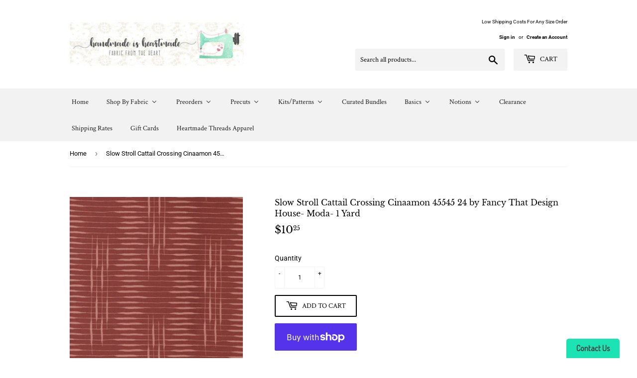

--- FILE ---
content_type: text/html; charset=utf-8
request_url: https://handmadeisheartmade.com/products/slow-stroll-cattail-crossing-sage-45545-19-by-fancy-that-design-house-moda-1-yard
body_size: 33736
content:
<!doctype html>
<html class="no-touch no-js">
<head>
  <script>(function(H){H.className=H.className.replace(/\bno-js\b/,'js')})(document.documentElement)</script>
  <!-- Basic page needs ================================================== -->
  <meta charset="utf-8">
  <meta http-equiv="X-UA-Compatible" content="IE=edge,chrome=1">

  
  <link rel="shortcut icon" href="//handmadeisheartmade.com/cdn/shop/files/HH_Logo_1_32x32.png?v=1668722371" type="image/png" />
  

  <!-- Title and description ================================================== -->
  <title>
  Slow Stroll Cattail Crossing Cinaamon 45545 24 by Fancy That Design Ho &ndash; HandmadeIsHeartmade
  </title>

  
    <meta name="description" content="Slow Stroll Cattail Crossing Cinnamon 45545 24 by Fancy That Design House- Moda- 1 Yard">
  

  <!-- Product meta ================================================== -->
  <!-- /snippets/social-meta-tags.liquid -->




<meta property="og:site_name" content="HandmadeIsHeartmade">
<meta property="og:url" content="https://handmadeisheartmade.com/products/slow-stroll-cattail-crossing-sage-45545-19-by-fancy-that-design-house-moda-1-yard">
<meta property="og:title" content="Slow Stroll Cattail Crossing Cinaamon 45545 24 by Fancy That Design House- Moda- 1 Yard">
<meta property="og:type" content="product">
<meta property="og:description" content="Slow Stroll Cattail Crossing Cinnamon 45545 24 by Fancy That Design House- Moda- 1 Yard">

  <meta property="og:price:amount" content="10.25">
  <meta property="og:price:currency" content="USD">

<meta property="og:image" content="http://handmadeisheartmade.com/cdn/shop/products/4554524_1200x1200.jpg?v=1659044976">
<meta property="og:image:secure_url" content="https://handmadeisheartmade.com/cdn/shop/products/4554524_1200x1200.jpg?v=1659044976">


<meta name="twitter:card" content="summary_large_image">
<meta name="twitter:title" content="Slow Stroll Cattail Crossing Cinaamon 45545 24 by Fancy That Design House- Moda- 1 Yard">
<meta name="twitter:description" content="Slow Stroll Cattail Crossing Cinnamon 45545 24 by Fancy That Design House- Moda- 1 Yard">


  <!-- Helpers ================================================== -->
  <link rel="canonical" href="https://handmadeisheartmade.com/products/slow-stroll-cattail-crossing-sage-45545-19-by-fancy-that-design-house-moda-1-yard">
  <meta name="viewport" content="width=device-width,initial-scale=1">

  <!-- CSS ================================================== -->
  <link href="//handmadeisheartmade.com/cdn/shop/t/3/assets/theme.scss.css?v=64630740814514600611764051360" rel="stylesheet" type="text/css" media="all" />

  <!-- Header hook for plugins ================================================== -->
  
  <script>window.performance && window.performance.mark && window.performance.mark('shopify.content_for_header.start');</script><meta id="shopify-digital-wallet" name="shopify-digital-wallet" content="/28028731495/digital_wallets/dialog">
<meta name="shopify-checkout-api-token" content="1c98daf7935f101dbac62e14cdd7aeec">
<meta id="in-context-paypal-metadata" data-shop-id="28028731495" data-venmo-supported="false" data-environment="production" data-locale="en_US" data-paypal-v4="true" data-currency="USD">
<link rel="alternate" type="application/json+oembed" href="https://handmadeisheartmade.com/products/slow-stroll-cattail-crossing-sage-45545-19-by-fancy-that-design-house-moda-1-yard.oembed">
<script async="async" src="/checkouts/internal/preloads.js?locale=en-US"></script>
<link rel="preconnect" href="https://shop.app" crossorigin="anonymous">
<script async="async" src="https://shop.app/checkouts/internal/preloads.js?locale=en-US&shop_id=28028731495" crossorigin="anonymous"></script>
<script id="apple-pay-shop-capabilities" type="application/json">{"shopId":28028731495,"countryCode":"US","currencyCode":"USD","merchantCapabilities":["supports3DS"],"merchantId":"gid:\/\/shopify\/Shop\/28028731495","merchantName":"HandmadeIsHeartmade","requiredBillingContactFields":["postalAddress","email"],"requiredShippingContactFields":["postalAddress","email"],"shippingType":"shipping","supportedNetworks":["visa","masterCard","amex","discover","elo","jcb"],"total":{"type":"pending","label":"HandmadeIsHeartmade","amount":"1.00"},"shopifyPaymentsEnabled":true,"supportsSubscriptions":true}</script>
<script id="shopify-features" type="application/json">{"accessToken":"1c98daf7935f101dbac62e14cdd7aeec","betas":["rich-media-storefront-analytics"],"domain":"handmadeisheartmade.com","predictiveSearch":true,"shopId":28028731495,"locale":"en"}</script>
<script>var Shopify = Shopify || {};
Shopify.shop = "handmadeisheartmade.myshopify.com";
Shopify.locale = "en";
Shopify.currency = {"active":"USD","rate":"1.0"};
Shopify.country = "US";
Shopify.theme = {"name":"Supply","id":81324671079,"schema_name":"Supply","schema_version":"8.9.16","theme_store_id":679,"role":"main"};
Shopify.theme.handle = "null";
Shopify.theme.style = {"id":null,"handle":null};
Shopify.cdnHost = "handmadeisheartmade.com/cdn";
Shopify.routes = Shopify.routes || {};
Shopify.routes.root = "/";</script>
<script type="module">!function(o){(o.Shopify=o.Shopify||{}).modules=!0}(window);</script>
<script>!function(o){function n(){var o=[];function n(){o.push(Array.prototype.slice.apply(arguments))}return n.q=o,n}var t=o.Shopify=o.Shopify||{};t.loadFeatures=n(),t.autoloadFeatures=n()}(window);</script>
<script>
  window.ShopifyPay = window.ShopifyPay || {};
  window.ShopifyPay.apiHost = "shop.app\/pay";
  window.ShopifyPay.redirectState = null;
</script>
<script id="shop-js-analytics" type="application/json">{"pageType":"product"}</script>
<script defer="defer" async type="module" src="//handmadeisheartmade.com/cdn/shopifycloud/shop-js/modules/v2/client.init-shop-cart-sync_BdyHc3Nr.en.esm.js"></script>
<script defer="defer" async type="module" src="//handmadeisheartmade.com/cdn/shopifycloud/shop-js/modules/v2/chunk.common_Daul8nwZ.esm.js"></script>
<script type="module">
  await import("//handmadeisheartmade.com/cdn/shopifycloud/shop-js/modules/v2/client.init-shop-cart-sync_BdyHc3Nr.en.esm.js");
await import("//handmadeisheartmade.com/cdn/shopifycloud/shop-js/modules/v2/chunk.common_Daul8nwZ.esm.js");

  window.Shopify.SignInWithShop?.initShopCartSync?.({"fedCMEnabled":true,"windoidEnabled":true});

</script>
<script>
  window.Shopify = window.Shopify || {};
  if (!window.Shopify.featureAssets) window.Shopify.featureAssets = {};
  window.Shopify.featureAssets['shop-js'] = {"shop-cart-sync":["modules/v2/client.shop-cart-sync_QYOiDySF.en.esm.js","modules/v2/chunk.common_Daul8nwZ.esm.js"],"init-fed-cm":["modules/v2/client.init-fed-cm_DchLp9rc.en.esm.js","modules/v2/chunk.common_Daul8nwZ.esm.js"],"shop-button":["modules/v2/client.shop-button_OV7bAJc5.en.esm.js","modules/v2/chunk.common_Daul8nwZ.esm.js"],"init-windoid":["modules/v2/client.init-windoid_DwxFKQ8e.en.esm.js","modules/v2/chunk.common_Daul8nwZ.esm.js"],"shop-cash-offers":["modules/v2/client.shop-cash-offers_DWtL6Bq3.en.esm.js","modules/v2/chunk.common_Daul8nwZ.esm.js","modules/v2/chunk.modal_CQq8HTM6.esm.js"],"shop-toast-manager":["modules/v2/client.shop-toast-manager_CX9r1SjA.en.esm.js","modules/v2/chunk.common_Daul8nwZ.esm.js"],"init-shop-email-lookup-coordinator":["modules/v2/client.init-shop-email-lookup-coordinator_UhKnw74l.en.esm.js","modules/v2/chunk.common_Daul8nwZ.esm.js"],"pay-button":["modules/v2/client.pay-button_DzxNnLDY.en.esm.js","modules/v2/chunk.common_Daul8nwZ.esm.js"],"avatar":["modules/v2/client.avatar_BTnouDA3.en.esm.js"],"init-shop-cart-sync":["modules/v2/client.init-shop-cart-sync_BdyHc3Nr.en.esm.js","modules/v2/chunk.common_Daul8nwZ.esm.js"],"shop-login-button":["modules/v2/client.shop-login-button_D8B466_1.en.esm.js","modules/v2/chunk.common_Daul8nwZ.esm.js","modules/v2/chunk.modal_CQq8HTM6.esm.js"],"init-customer-accounts-sign-up":["modules/v2/client.init-customer-accounts-sign-up_C8fpPm4i.en.esm.js","modules/v2/client.shop-login-button_D8B466_1.en.esm.js","modules/v2/chunk.common_Daul8nwZ.esm.js","modules/v2/chunk.modal_CQq8HTM6.esm.js"],"init-shop-for-new-customer-accounts":["modules/v2/client.init-shop-for-new-customer-accounts_CVTO0Ztu.en.esm.js","modules/v2/client.shop-login-button_D8B466_1.en.esm.js","modules/v2/chunk.common_Daul8nwZ.esm.js","modules/v2/chunk.modal_CQq8HTM6.esm.js"],"init-customer-accounts":["modules/v2/client.init-customer-accounts_dRgKMfrE.en.esm.js","modules/v2/client.shop-login-button_D8B466_1.en.esm.js","modules/v2/chunk.common_Daul8nwZ.esm.js","modules/v2/chunk.modal_CQq8HTM6.esm.js"],"shop-follow-button":["modules/v2/client.shop-follow-button_CkZpjEct.en.esm.js","modules/v2/chunk.common_Daul8nwZ.esm.js","modules/v2/chunk.modal_CQq8HTM6.esm.js"],"lead-capture":["modules/v2/client.lead-capture_BntHBhfp.en.esm.js","modules/v2/chunk.common_Daul8nwZ.esm.js","modules/v2/chunk.modal_CQq8HTM6.esm.js"],"checkout-modal":["modules/v2/client.checkout-modal_CfxcYbTm.en.esm.js","modules/v2/chunk.common_Daul8nwZ.esm.js","modules/v2/chunk.modal_CQq8HTM6.esm.js"],"shop-login":["modules/v2/client.shop-login_Da4GZ2H6.en.esm.js","modules/v2/chunk.common_Daul8nwZ.esm.js","modules/v2/chunk.modal_CQq8HTM6.esm.js"],"payment-terms":["modules/v2/client.payment-terms_MV4M3zvL.en.esm.js","modules/v2/chunk.common_Daul8nwZ.esm.js","modules/v2/chunk.modal_CQq8HTM6.esm.js"]};
</script>
<script>(function() {
  var isLoaded = false;
  function asyncLoad() {
    if (isLoaded) return;
    isLoaded = true;
    var urls = ["\/\/shopify.privy.com\/widget.js?shop=handmadeisheartmade.myshopify.com","https:\/\/static.klaviyo.com\/onsite\/js\/klaviyo.js?company_id=UEq7p5\u0026shop=handmadeisheartmade.myshopify.com","https:\/\/static.klaviyo.com\/onsite\/js\/klaviyo.js?company_id=UEq7p5\u0026shop=handmadeisheartmade.myshopify.com"];
    for (var i = 0; i < urls.length; i++) {
      var s = document.createElement('script');
      s.type = 'text/javascript';
      s.async = true;
      s.src = urls[i];
      var x = document.getElementsByTagName('script')[0];
      x.parentNode.insertBefore(s, x);
    }
  };
  if(window.attachEvent) {
    window.attachEvent('onload', asyncLoad);
  } else {
    window.addEventListener('load', asyncLoad, false);
  }
})();</script>
<script id="__st">var __st={"a":28028731495,"offset":-25200,"reqid":"88f3e6f9-2b3d-4a16-b28c-90eb4734cb27-1768956597","pageurl":"handmadeisheartmade.com\/products\/slow-stroll-cattail-crossing-sage-45545-19-by-fancy-that-design-house-moda-1-yard","u":"117edcb5bc93","p":"product","rtyp":"product","rid":7283006832817};</script>
<script>window.ShopifyPaypalV4VisibilityTracking = true;</script>
<script id="captcha-bootstrap">!function(){'use strict';const t='contact',e='account',n='new_comment',o=[[t,t],['blogs',n],['comments',n],[t,'customer']],c=[[e,'customer_login'],[e,'guest_login'],[e,'recover_customer_password'],[e,'create_customer']],r=t=>t.map((([t,e])=>`form[action*='/${t}']:not([data-nocaptcha='true']) input[name='form_type'][value='${e}']`)).join(','),a=t=>()=>t?[...document.querySelectorAll(t)].map((t=>t.form)):[];function s(){const t=[...o],e=r(t);return a(e)}const i='password',u='form_key',d=['recaptcha-v3-token','g-recaptcha-response','h-captcha-response',i],f=()=>{try{return window.sessionStorage}catch{return}},m='__shopify_v',_=t=>t.elements[u];function p(t,e,n=!1){try{const o=window.sessionStorage,c=JSON.parse(o.getItem(e)),{data:r}=function(t){const{data:e,action:n}=t;return t[m]||n?{data:e,action:n}:{data:t,action:n}}(c);for(const[e,n]of Object.entries(r))t.elements[e]&&(t.elements[e].value=n);n&&o.removeItem(e)}catch(o){console.error('form repopulation failed',{error:o})}}const l='form_type',E='cptcha';function T(t){t.dataset[E]=!0}const w=window,h=w.document,L='Shopify',v='ce_forms',y='captcha';let A=!1;((t,e)=>{const n=(g='f06e6c50-85a8-45c8-87d0-21a2b65856fe',I='https://cdn.shopify.com/shopifycloud/storefront-forms-hcaptcha/ce_storefront_forms_captcha_hcaptcha.v1.5.2.iife.js',D={infoText:'Protected by hCaptcha',privacyText:'Privacy',termsText:'Terms'},(t,e,n)=>{const o=w[L][v],c=o.bindForm;if(c)return c(t,g,e,D).then(n);var r;o.q.push([[t,g,e,D],n]),r=I,A||(h.body.append(Object.assign(h.createElement('script'),{id:'captcha-provider',async:!0,src:r})),A=!0)});var g,I,D;w[L]=w[L]||{},w[L][v]=w[L][v]||{},w[L][v].q=[],w[L][y]=w[L][y]||{},w[L][y].protect=function(t,e){n(t,void 0,e),T(t)},Object.freeze(w[L][y]),function(t,e,n,w,h,L){const[v,y,A,g]=function(t,e,n){const i=e?o:[],u=t?c:[],d=[...i,...u],f=r(d),m=r(i),_=r(d.filter((([t,e])=>n.includes(e))));return[a(f),a(m),a(_),s()]}(w,h,L),I=t=>{const e=t.target;return e instanceof HTMLFormElement?e:e&&e.form},D=t=>v().includes(t);t.addEventListener('submit',(t=>{const e=I(t);if(!e)return;const n=D(e)&&!e.dataset.hcaptchaBound&&!e.dataset.recaptchaBound,o=_(e),c=g().includes(e)&&(!o||!o.value);(n||c)&&t.preventDefault(),c&&!n&&(function(t){try{if(!f())return;!function(t){const e=f();if(!e)return;const n=_(t);if(!n)return;const o=n.value;o&&e.removeItem(o)}(t);const e=Array.from(Array(32),(()=>Math.random().toString(36)[2])).join('');!function(t,e){_(t)||t.append(Object.assign(document.createElement('input'),{type:'hidden',name:u})),t.elements[u].value=e}(t,e),function(t,e){const n=f();if(!n)return;const o=[...t.querySelectorAll(`input[type='${i}']`)].map((({name:t})=>t)),c=[...d,...o],r={};for(const[a,s]of new FormData(t).entries())c.includes(a)||(r[a]=s);n.setItem(e,JSON.stringify({[m]:1,action:t.action,data:r}))}(t,e)}catch(e){console.error('failed to persist form',e)}}(e),e.submit())}));const S=(t,e)=>{t&&!t.dataset[E]&&(n(t,e.some((e=>e===t))),T(t))};for(const o of['focusin','change'])t.addEventListener(o,(t=>{const e=I(t);D(e)&&S(e,y())}));const B=e.get('form_key'),M=e.get(l),P=B&&M;t.addEventListener('DOMContentLoaded',(()=>{const t=y();if(P)for(const e of t)e.elements[l].value===M&&p(e,B);[...new Set([...A(),...v().filter((t=>'true'===t.dataset.shopifyCaptcha))])].forEach((e=>S(e,t)))}))}(h,new URLSearchParams(w.location.search),n,t,e,['guest_login'])})(!0,!0)}();</script>
<script integrity="sha256-4kQ18oKyAcykRKYeNunJcIwy7WH5gtpwJnB7kiuLZ1E=" data-source-attribution="shopify.loadfeatures" defer="defer" src="//handmadeisheartmade.com/cdn/shopifycloud/storefront/assets/storefront/load_feature-a0a9edcb.js" crossorigin="anonymous"></script>
<script crossorigin="anonymous" defer="defer" src="//handmadeisheartmade.com/cdn/shopifycloud/storefront/assets/shopify_pay/storefront-65b4c6d7.js?v=20250812"></script>
<script data-source-attribution="shopify.dynamic_checkout.dynamic.init">var Shopify=Shopify||{};Shopify.PaymentButton=Shopify.PaymentButton||{isStorefrontPortableWallets:!0,init:function(){window.Shopify.PaymentButton.init=function(){};var t=document.createElement("script");t.src="https://handmadeisheartmade.com/cdn/shopifycloud/portable-wallets/latest/portable-wallets.en.js",t.type="module",document.head.appendChild(t)}};
</script>
<script data-source-attribution="shopify.dynamic_checkout.buyer_consent">
  function portableWalletsHideBuyerConsent(e){var t=document.getElementById("shopify-buyer-consent"),n=document.getElementById("shopify-subscription-policy-button");t&&n&&(t.classList.add("hidden"),t.setAttribute("aria-hidden","true"),n.removeEventListener("click",e))}function portableWalletsShowBuyerConsent(e){var t=document.getElementById("shopify-buyer-consent"),n=document.getElementById("shopify-subscription-policy-button");t&&n&&(t.classList.remove("hidden"),t.removeAttribute("aria-hidden"),n.addEventListener("click",e))}window.Shopify?.PaymentButton&&(window.Shopify.PaymentButton.hideBuyerConsent=portableWalletsHideBuyerConsent,window.Shopify.PaymentButton.showBuyerConsent=portableWalletsShowBuyerConsent);
</script>
<script>
  function portableWalletsCleanup(e){e&&e.src&&console.error("Failed to load portable wallets script "+e.src);var t=document.querySelectorAll("shopify-accelerated-checkout .shopify-payment-button__skeleton, shopify-accelerated-checkout-cart .wallet-cart-button__skeleton"),e=document.getElementById("shopify-buyer-consent");for(let e=0;e<t.length;e++)t[e].remove();e&&e.remove()}function portableWalletsNotLoadedAsModule(e){e instanceof ErrorEvent&&"string"==typeof e.message&&e.message.includes("import.meta")&&"string"==typeof e.filename&&e.filename.includes("portable-wallets")&&(window.removeEventListener("error",portableWalletsNotLoadedAsModule),window.Shopify.PaymentButton.failedToLoad=e,"loading"===document.readyState?document.addEventListener("DOMContentLoaded",window.Shopify.PaymentButton.init):window.Shopify.PaymentButton.init())}window.addEventListener("error",portableWalletsNotLoadedAsModule);
</script>

<script type="module" src="https://handmadeisheartmade.com/cdn/shopifycloud/portable-wallets/latest/portable-wallets.en.js" onError="portableWalletsCleanup(this)" crossorigin="anonymous"></script>
<script nomodule>
  document.addEventListener("DOMContentLoaded", portableWalletsCleanup);
</script>

<link id="shopify-accelerated-checkout-styles" rel="stylesheet" media="screen" href="https://handmadeisheartmade.com/cdn/shopifycloud/portable-wallets/latest/accelerated-checkout-backwards-compat.css" crossorigin="anonymous">
<style id="shopify-accelerated-checkout-cart">
        #shopify-buyer-consent {
  margin-top: 1em;
  display: inline-block;
  width: 100%;
}

#shopify-buyer-consent.hidden {
  display: none;
}

#shopify-subscription-policy-button {
  background: none;
  border: none;
  padding: 0;
  text-decoration: underline;
  font-size: inherit;
  cursor: pointer;
}

#shopify-subscription-policy-button::before {
  box-shadow: none;
}

      </style>

<script>window.performance && window.performance.mark && window.performance.mark('shopify.content_for_header.end');</script>

<script>window.BOLD = window.BOLD || {};
    window.BOLD.common = window.BOLD.common || {};
    window.BOLD.common.Shopify = window.BOLD.common.Shopify || {};
    window.BOLD.common.Shopify.shop = {
      domain: 'handmadeisheartmade.com',
      permanent_domain: 'handmadeisheartmade.myshopify.com',
      url: 'https://handmadeisheartmade.com',
      secure_url: 'https://handmadeisheartmade.com',
      money_format: "${{amount}}",
      currency: "USD"
    };
    window.BOLD.common.Shopify.customer = {
      id: null,
      tags: null,
    };
    window.BOLD.common.Shopify.cart = {"note":null,"attributes":{},"original_total_price":0,"total_price":0,"total_discount":0,"total_weight":0.0,"item_count":0,"items":[],"requires_shipping":false,"currency":"USD","items_subtotal_price":0,"cart_level_discount_applications":[],"checkout_charge_amount":0};
    window.BOLD.common.template = 'product';window.BOLD.common.Shopify.formatMoney = function(money, format) {
        function n(t, e) {
            return "undefined" == typeof t ? e : t
        }
        function r(t, e, r, i) {
            if (e = n(e, 2),
                r = n(r, ","),
                i = n(i, "."),
            isNaN(t) || null == t)
                return 0;
            t = (t / 100).toFixed(e);
            var o = t.split(".")
                , a = o[0].replace(/(\d)(?=(\d\d\d)+(?!\d))/g, "$1" + r)
                , s = o[1] ? i + o[1] : "";
            return a + s
        }
        "string" == typeof money && (money = money.replace(".", ""));
        var i = ""
            , o = /\{\{\s*(\w+)\s*\}\}/
            , a = format || window.BOLD.common.Shopify.shop.money_format || window.Shopify.money_format || "$ {{ amount }}";
        switch (a.match(o)[1]) {
            case "amount":
                i = r(money, 2, ",", ".");
                break;
            case "amount_no_decimals":
                i = r(money, 0, ",", ".");
                break;
            case "amount_with_comma_separator":
                i = r(money, 2, ".", ",");
                break;
            case "amount_no_decimals_with_comma_separator":
                i = r(money, 0, ".", ",");
                break;
            case "amount_with_space_separator":
                i = r(money, 2, " ", ",");
                break;
            case "amount_no_decimals_with_space_separator":
                i = r(money, 0, " ", ",");
                break;
            case "amount_with_apostrophe_separator":
                i = r(money, 2, "'", ".");
                break;
        }
        return a.replace(o, i);
    };
    window.BOLD.common.Shopify.saveProduct = function (handle, product) {
      if (typeof handle === 'string' && typeof window.BOLD.common.Shopify.products[handle] === 'undefined') {
        if (typeof product === 'number') {
          window.BOLD.common.Shopify.handles[product] = handle;
          product = { id: product };
        }
        window.BOLD.common.Shopify.products[handle] = product;
      }
    };
    window.BOLD.common.Shopify.saveVariant = function (variant_id, variant) {
      if (typeof variant_id === 'number' && typeof window.BOLD.common.Shopify.variants[variant_id] === 'undefined') {
        window.BOLD.common.Shopify.variants[variant_id] = variant;
      }
    };window.BOLD.common.Shopify.products = window.BOLD.common.Shopify.products || {};
    window.BOLD.common.Shopify.variants = window.BOLD.common.Shopify.variants || {};
    window.BOLD.common.Shopify.handles = window.BOLD.common.Shopify.handles || {};window.BOLD.common.Shopify.handle = "slow-stroll-cattail-crossing-sage-45545-19-by-fancy-that-design-house-moda-1-yard"
window.BOLD.common.Shopify.saveProduct("slow-stroll-cattail-crossing-sage-45545-19-by-fancy-that-design-house-moda-1-yard", 7283006832817);window.BOLD.common.Shopify.saveVariant(42015868911793, { product_id: 7283006832817, product_handle: "slow-stroll-cattail-crossing-sage-45545-19-by-fancy-that-design-house-moda-1-yard", price: 1025, group_id: '', csp_metafield: {}});window.BOLD.apps_installed = {"Product Upsell":3} || {};window.BOLD.common.Shopify.metafields = window.BOLD.common.Shopify.metafields || {};window.BOLD.common.Shopify.metafields["bold_rp"] = {};window.BOLD.common.Shopify.metafields["bold_csp_defaults"] = {};window.BOLD.common.cacheParams = window.BOLD.common.cacheParams || {};
</script><link href="//handmadeisheartmade.com/cdn/shop/t/3/assets/bold-upsell.css?v=51915886505602322711586888133" rel="stylesheet" type="text/css" media="all" />
<link href="//handmadeisheartmade.com/cdn/shop/t/3/assets/bold-upsell-custom.css?v=150135899998303055901586888134" rel="stylesheet" type="text/css" media="all" />
  

  <script src="//handmadeisheartmade.com/cdn/shop/t/3/assets/jquery-2.2.3.min.js?v=58211863146907186831586653535" type="text/javascript"></script>

  <script src="//handmadeisheartmade.com/cdn/shop/t/3/assets/lazysizes.min.js?v=8147953233334221341586653535" async="async"></script>
  <script src="//handmadeisheartmade.com/cdn/shop/t/3/assets/vendor.js?v=106177282645720727331586653538" defer="defer"></script>
  <script src="//handmadeisheartmade.com/cdn/shop/t/3/assets/theme.js?v=88090588602936917221586653550" defer="defer"></script>
  










  
<!-- Start of Judge.me Core -->
<link rel="dns-prefetch" href="https://cdn.judge.me/">
<script data-cfasync='false' class='jdgm-settings-script'>window.jdgmSettings={"pagination":5,"disable_web_reviews":false,"badge_no_review_text":"No reviews","badge_n_reviews_text":"{{ n }} review/reviews","hide_badge_preview_if_no_reviews":true,"badge_hide_text":false,"enforce_center_preview_badge":false,"widget_title":"Customer Reviews","widget_open_form_text":"Write a review","widget_close_form_text":"Cancel review","widget_refresh_page_text":"Refresh page","widget_summary_text":"Based on {{ number_of_reviews }} review/reviews","widget_no_review_text":"Be the first to write a review","widget_name_field_text":"Display name","widget_verified_name_field_text":"Verified Name (public)","widget_name_placeholder_text":"Display name","widget_required_field_error_text":"This field is required.","widget_email_field_text":"Email address","widget_verified_email_field_text":"Verified Email (private, can not be edited)","widget_email_placeholder_text":"Your email address","widget_email_field_error_text":"Please enter a valid email address.","widget_rating_field_text":"Rating","widget_review_title_field_text":"Review Title","widget_review_title_placeholder_text":"Give your review a title","widget_review_body_field_text":"Review content","widget_review_body_placeholder_text":"Start writing here...","widget_pictures_field_text":"Picture/Video (optional)","widget_submit_review_text":"Submit Review","widget_submit_verified_review_text":"Submit Verified Review","widget_submit_success_msg_with_auto_publish":"Thank you! Please refresh the page in a few moments to see your review. You can remove or edit your review by logging into \u003ca href='https://judge.me/login' target='_blank' rel='nofollow noopener'\u003eJudge.me\u003c/a\u003e","widget_submit_success_msg_no_auto_publish":"Thank you! Your review will be published as soon as it is approved by the shop admin. You can remove or edit your review by logging into \u003ca href='https://judge.me/login' target='_blank' rel='nofollow noopener'\u003eJudge.me\u003c/a\u003e","widget_show_default_reviews_out_of_total_text":"Showing {{ n_reviews_shown }} out of {{ n_reviews }} reviews.","widget_show_all_link_text":"Show all","widget_show_less_link_text":"Show less","widget_author_said_text":"{{ reviewer_name }} said:","widget_days_text":"{{ n }} days ago","widget_weeks_text":"{{ n }} week/weeks ago","widget_months_text":"{{ n }} month/months ago","widget_years_text":"{{ n }} year/years ago","widget_yesterday_text":"Yesterday","widget_today_text":"Today","widget_replied_text":"\u003e\u003e {{ shop_name }} replied:","widget_read_more_text":"Read more","widget_reviewer_name_as_initial":"","widget_rating_filter_color":"#fbcd0a","widget_rating_filter_see_all_text":"See all reviews","widget_sorting_most_recent_text":"Most Recent","widget_sorting_highest_rating_text":"Highest Rating","widget_sorting_lowest_rating_text":"Lowest Rating","widget_sorting_with_pictures_text":"Only Pictures","widget_sorting_most_helpful_text":"Most Helpful","widget_open_question_form_text":"Ask a question","widget_reviews_subtab_text":"Reviews","widget_questions_subtab_text":"Questions","widget_question_label_text":"Question","widget_answer_label_text":"Answer","widget_question_placeholder_text":"Write your question here","widget_submit_question_text":"Submit Question","widget_question_submit_success_text":"Thank you for your question! We will notify you once it gets answered.","verified_badge_text":"Verified","verified_badge_bg_color":"","verified_badge_text_color":"","verified_badge_placement":"left-of-reviewer-name","widget_review_max_height":"","widget_hide_border":false,"widget_social_share":false,"widget_thumb":false,"widget_review_location_show":false,"widget_location_format":"","all_reviews_include_out_of_store_products":true,"all_reviews_out_of_store_text":"(out of store)","all_reviews_pagination":100,"all_reviews_product_name_prefix_text":"about","enable_review_pictures":true,"enable_question_anwser":false,"widget_theme":"default","review_date_format":"mm/dd/yyyy","default_sort_method":"most-recent","widget_product_reviews_subtab_text":"Product Reviews","widget_shop_reviews_subtab_text":"Shop Reviews","widget_other_products_reviews_text":"Reviews for other products","widget_store_reviews_subtab_text":"Store reviews","widget_no_store_reviews_text":"This store hasn't received any reviews yet","widget_web_restriction_product_reviews_text":"This product hasn't received any reviews yet","widget_no_items_text":"No items found","widget_show_more_text":"Show more","widget_write_a_store_review_text":"Write a Store Review","widget_other_languages_heading":"Reviews in Other Languages","widget_translate_review_text":"Translate review to {{ language }}","widget_translating_review_text":"Translating...","widget_show_original_translation_text":"Show original ({{ language }})","widget_translate_review_failed_text":"Review couldn't be translated.","widget_translate_review_retry_text":"Retry","widget_translate_review_try_again_later_text":"Try again later","show_product_url_for_grouped_product":false,"widget_sorting_pictures_first_text":"Pictures First","show_pictures_on_all_rev_page_mobile":false,"show_pictures_on_all_rev_page_desktop":false,"floating_tab_hide_mobile_install_preference":false,"floating_tab_button_name":"★ Reviews","floating_tab_title":"Let customers speak for us","floating_tab_button_color":"","floating_tab_button_background_color":"","floating_tab_url":"","floating_tab_url_enabled":false,"floating_tab_tab_style":"text","all_reviews_text_badge_text":"Customers rate us {{ shop.metafields.judgeme.all_reviews_rating | round: 1 }}/5 based on {{ shop.metafields.judgeme.all_reviews_count }} reviews.","all_reviews_text_badge_text_branded_style":"{{ shop.metafields.judgeme.all_reviews_rating | round: 1 }} out of 5 stars based on {{ shop.metafields.judgeme.all_reviews_count }} reviews","is_all_reviews_text_badge_a_link":false,"show_stars_for_all_reviews_text_badge":false,"all_reviews_text_badge_url":"","all_reviews_text_style":"text","all_reviews_text_color_style":"judgeme_brand_color","all_reviews_text_color":"#108474","all_reviews_text_show_jm_brand":true,"featured_carousel_show_header":true,"featured_carousel_title":"See What Customers Are Saying","testimonials_carousel_title":"Customers are saying","videos_carousel_title":"Real customer stories","cards_carousel_title":"Customers are saying","featured_carousel_count_text":"from {{ n }} reviews","featured_carousel_add_link_to_all_reviews_page":false,"featured_carousel_url":"","featured_carousel_show_images":true,"featured_carousel_autoslide_interval":5,"featured_carousel_arrows_on_the_sides":true,"featured_carousel_height":250,"featured_carousel_width":80,"featured_carousel_image_size":0,"featured_carousel_image_height":250,"featured_carousel_arrow_color":"#eeeeee","verified_count_badge_style":"vintage","verified_count_badge_orientation":"horizontal","verified_count_badge_color_style":"judgeme_brand_color","verified_count_badge_color":"#108474","is_verified_count_badge_a_link":false,"verified_count_badge_url":"","verified_count_badge_show_jm_brand":true,"widget_rating_preset_default":5,"widget_first_sub_tab":"product-reviews","widget_show_histogram":true,"widget_histogram_use_custom_color":false,"widget_pagination_use_custom_color":false,"widget_star_use_custom_color":false,"widget_verified_badge_use_custom_color":false,"widget_write_review_use_custom_color":false,"picture_reminder_submit_button":"Upload Pictures","enable_review_videos":false,"mute_video_by_default":false,"widget_sorting_videos_first_text":"Videos First","widget_review_pending_text":"Pending","featured_carousel_items_for_large_screen":4,"social_share_options_order":"Facebook,Twitter","remove_microdata_snippet":false,"disable_json_ld":false,"enable_json_ld_products":false,"preview_badge_show_question_text":false,"preview_badge_no_question_text":"No questions","preview_badge_n_question_text":"{{ number_of_questions }} question/questions","qa_badge_show_icon":false,"qa_badge_position":"same-row","remove_judgeme_branding":false,"widget_add_search_bar":false,"widget_search_bar_placeholder":"Search","widget_sorting_verified_only_text":"Verified only","featured_carousel_theme":"compact","featured_carousel_show_rating":true,"featured_carousel_show_title":true,"featured_carousel_show_body":true,"featured_carousel_show_date":false,"featured_carousel_show_reviewer":true,"featured_carousel_show_product":false,"featured_carousel_header_background_color":"#108474","featured_carousel_header_text_color":"#ffffff","featured_carousel_name_product_separator":"reviewed","featured_carousel_full_star_background":"#108474","featured_carousel_empty_star_background":"#dadada","featured_carousel_vertical_theme_background":"#f9fafb","featured_carousel_verified_badge_enable":false,"featured_carousel_verified_badge_color":"#108474","featured_carousel_border_style":"round","featured_carousel_review_line_length_limit":3,"featured_carousel_more_reviews_button_text":"Read more reviews","featured_carousel_view_product_button_text":"View product","all_reviews_page_load_reviews_on":"scroll","all_reviews_page_load_more_text":"Load More Reviews","disable_fb_tab_reviews":false,"enable_ajax_cdn_cache":false,"widget_public_name_text":"displayed publicly like","default_reviewer_name":"John Smith","default_reviewer_name_has_non_latin":true,"widget_reviewer_anonymous":"Anonymous","medals_widget_title":"Judge.me Review Medals","medals_widget_background_color":"#f9fafb","medals_widget_position":"footer_all_pages","medals_widget_border_color":"#f9fafb","medals_widget_verified_text_position":"left","medals_widget_use_monochromatic_version":false,"medals_widget_elements_color":"#108474","show_reviewer_avatar":true,"widget_invalid_yt_video_url_error_text":"Not a YouTube video URL","widget_max_length_field_error_text":"Please enter no more than {0} characters.","widget_show_country_flag":false,"widget_show_collected_via_shop_app":true,"widget_verified_by_shop_badge_style":"light","widget_verified_by_shop_text":"Verified by Shop","widget_show_photo_gallery":false,"widget_load_with_code_splitting":true,"widget_ugc_install_preference":false,"widget_ugc_title":"Made by us, Shared by you","widget_ugc_subtitle":"Tag us to see your picture featured in our page","widget_ugc_arrows_color":"#ffffff","widget_ugc_primary_button_text":"Buy Now","widget_ugc_primary_button_background_color":"#108474","widget_ugc_primary_button_text_color":"#ffffff","widget_ugc_primary_button_border_width":"0","widget_ugc_primary_button_border_style":"none","widget_ugc_primary_button_border_color":"#108474","widget_ugc_primary_button_border_radius":"25","widget_ugc_secondary_button_text":"Load More","widget_ugc_secondary_button_background_color":"#ffffff","widget_ugc_secondary_button_text_color":"#108474","widget_ugc_secondary_button_border_width":"2","widget_ugc_secondary_button_border_style":"solid","widget_ugc_secondary_button_border_color":"#108474","widget_ugc_secondary_button_border_radius":"25","widget_ugc_reviews_button_text":"View Reviews","widget_ugc_reviews_button_background_color":"#ffffff","widget_ugc_reviews_button_text_color":"#108474","widget_ugc_reviews_button_border_width":"2","widget_ugc_reviews_button_border_style":"solid","widget_ugc_reviews_button_border_color":"#108474","widget_ugc_reviews_button_border_radius":"25","widget_ugc_reviews_button_link_to":"judgeme-reviews-page","widget_ugc_show_post_date":true,"widget_ugc_max_width":"800","widget_rating_metafield_value_type":true,"widget_primary_color":"#43c5d8","widget_enable_secondary_color":false,"widget_secondary_color":"#edf5f5","widget_summary_average_rating_text":"{{ average_rating }} out of 5","widget_media_grid_title":"Customer photos \u0026 videos","widget_media_grid_see_more_text":"See more","widget_round_style":false,"widget_show_product_medals":true,"widget_verified_by_judgeme_text":"Verified by Judge.me","widget_show_store_medals":true,"widget_verified_by_judgeme_text_in_store_medals":"Verified by Judge.me","widget_media_field_exceed_quantity_message":"Sorry, we can only accept {{ max_media }} for one review.","widget_media_field_exceed_limit_message":"{{ file_name }} is too large, please select a {{ media_type }} less than {{ size_limit }}MB.","widget_review_submitted_text":"Review Submitted!","widget_question_submitted_text":"Question Submitted!","widget_close_form_text_question":"Cancel","widget_write_your_answer_here_text":"Write your answer here","widget_enabled_branded_link":true,"widget_show_collected_by_judgeme":true,"widget_reviewer_name_color":"","widget_write_review_text_color":"","widget_write_review_bg_color":"","widget_collected_by_judgeme_text":"collected by Judge.me","widget_pagination_type":"standard","widget_load_more_text":"Load More","widget_load_more_color":"#108474","widget_full_review_text":"Full Review","widget_read_more_reviews_text":"Read More Reviews","widget_read_questions_text":"Read Questions","widget_questions_and_answers_text":"Questions \u0026 Answers","widget_verified_by_text":"Verified by","widget_verified_text":"Verified","widget_number_of_reviews_text":"{{ number_of_reviews }} reviews","widget_back_button_text":"Back","widget_next_button_text":"Next","widget_custom_forms_filter_button":"Filters","custom_forms_style":"vertical","widget_show_review_information":false,"how_reviews_are_collected":"How reviews are collected?","widget_show_review_keywords":false,"widget_gdpr_statement":"How we use your data: We'll only contact you about the review you left, and only if necessary. By submitting your review, you agree to Judge.me's \u003ca href='https://judge.me/terms' target='_blank' rel='nofollow noopener'\u003eterms\u003c/a\u003e, \u003ca href='https://judge.me/privacy' target='_blank' rel='nofollow noopener'\u003eprivacy\u003c/a\u003e and \u003ca href='https://judge.me/content-policy' target='_blank' rel='nofollow noopener'\u003econtent\u003c/a\u003e policies.","widget_multilingual_sorting_enabled":false,"widget_translate_review_content_enabled":false,"widget_translate_review_content_method":"manual","popup_widget_review_selection":"automatically_with_pictures","popup_widget_round_border_style":true,"popup_widget_show_title":true,"popup_widget_show_body":true,"popup_widget_show_reviewer":false,"popup_widget_show_product":true,"popup_widget_show_pictures":true,"popup_widget_use_review_picture":true,"popup_widget_show_on_home_page":true,"popup_widget_show_on_product_page":true,"popup_widget_show_on_collection_page":true,"popup_widget_show_on_cart_page":true,"popup_widget_position":"bottom_left","popup_widget_first_review_delay":5,"popup_widget_duration":5,"popup_widget_interval":5,"popup_widget_review_count":5,"popup_widget_hide_on_mobile":true,"review_snippet_widget_round_border_style":true,"review_snippet_widget_card_color":"#FFFFFF","review_snippet_widget_slider_arrows_background_color":"#FFFFFF","review_snippet_widget_slider_arrows_color":"#000000","review_snippet_widget_star_color":"#108474","show_product_variant":false,"all_reviews_product_variant_label_text":"Variant: ","widget_show_verified_branding":false,"widget_ai_summary_title":"Customers say","widget_ai_summary_disclaimer":"AI-powered review summary based on recent customer reviews","widget_show_ai_summary":false,"widget_show_ai_summary_bg":false,"widget_show_review_title_input":true,"redirect_reviewers_invited_via_email":"review_widget","request_store_review_after_product_review":false,"request_review_other_products_in_order":false,"review_form_color_scheme":"default","review_form_corner_style":"square","review_form_star_color":{},"review_form_text_color":"#333333","review_form_background_color":"#ffffff","review_form_field_background_color":"#fafafa","review_form_button_color":{},"review_form_button_text_color":"#ffffff","review_form_modal_overlay_color":"#000000","review_content_screen_title_text":"How would you rate this product?","review_content_introduction_text":"We would love it if you would share a bit about your experience.","store_review_form_title_text":"How would you rate this store?","store_review_form_introduction_text":"We would love it if you would share a bit about your experience.","show_review_guidance_text":true,"one_star_review_guidance_text":"Poor","five_star_review_guidance_text":"Great","customer_information_screen_title_text":"About you","customer_information_introduction_text":"Please tell us more about you.","custom_questions_screen_title_text":"Your experience in more detail","custom_questions_introduction_text":"Here are a few questions to help us understand more about your experience.","review_submitted_screen_title_text":"Thanks for your review!","review_submitted_screen_thank_you_text":"We are processing it and it will appear on the store soon.","review_submitted_screen_email_verification_text":"Please confirm your email by clicking the link we just sent you. This helps us keep reviews authentic.","review_submitted_request_store_review_text":"Would you like to share your experience of shopping with us?","review_submitted_review_other_products_text":"Would you like to review these products?","store_review_screen_title_text":"Would you like to share your experience of shopping with us?","store_review_introduction_text":"We value your feedback and use it to improve. Please share any thoughts or suggestions you have.","reviewer_media_screen_title_picture_text":"Share a picture","reviewer_media_introduction_picture_text":"Upload a photo to support your review.","reviewer_media_screen_title_video_text":"Share a video","reviewer_media_introduction_video_text":"Upload a video to support your review.","reviewer_media_screen_title_picture_or_video_text":"Share a picture or video","reviewer_media_introduction_picture_or_video_text":"Upload a photo or video to support your review.","reviewer_media_youtube_url_text":"Paste your Youtube URL here","advanced_settings_next_step_button_text":"Next","advanced_settings_close_review_button_text":"Close","modal_write_review_flow":false,"write_review_flow_required_text":"Required","write_review_flow_privacy_message_text":"We respect your privacy.","write_review_flow_anonymous_text":"Post review as anonymous","write_review_flow_visibility_text":"This won't be visible to other customers.","write_review_flow_multiple_selection_help_text":"Select as many as you like","write_review_flow_single_selection_help_text":"Select one option","write_review_flow_required_field_error_text":"This field is required","write_review_flow_invalid_email_error_text":"Please enter a valid email address","write_review_flow_max_length_error_text":"Max. {{ max_length }} characters.","write_review_flow_media_upload_text":"\u003cb\u003eClick to upload\u003c/b\u003e or drag and drop","write_review_flow_gdpr_statement":"We'll only contact you about your review if necessary. By submitting your review, you agree to our \u003ca href='https://judge.me/terms' target='_blank' rel='nofollow noopener'\u003eterms and conditions\u003c/a\u003e and \u003ca href='https://judge.me/privacy' target='_blank' rel='nofollow noopener'\u003eprivacy policy\u003c/a\u003e.","rating_only_reviews_enabled":false,"show_negative_reviews_help_screen":false,"new_review_flow_help_screen_rating_threshold":3,"negative_review_resolution_screen_title_text":"Tell us more","negative_review_resolution_text":"Your experience matters to us. If there were issues with your purchase, we're here to help. Feel free to reach out to us, we'd love the opportunity to make things right.","negative_review_resolution_button_text":"Contact us","negative_review_resolution_proceed_with_review_text":"Leave a review","negative_review_resolution_subject":"Issue with purchase from {{ shop_name }}.{{ order_name }}","preview_badge_collection_page_install_status":false,"widget_review_custom_css":"","preview_badge_custom_css":"","preview_badge_stars_count":"5-stars","featured_carousel_custom_css":"","floating_tab_custom_css":"","all_reviews_widget_custom_css":"","medals_widget_custom_css":"","verified_badge_custom_css":"","all_reviews_text_custom_css":"","transparency_badges_collected_via_store_invite":false,"transparency_badges_from_another_provider":false,"transparency_badges_collected_from_store_visitor":false,"transparency_badges_collected_by_verified_review_provider":false,"transparency_badges_earned_reward":false,"transparency_badges_collected_via_store_invite_text":"Review collected via store invitation","transparency_badges_from_another_provider_text":"Review collected from another provider","transparency_badges_collected_from_store_visitor_text":"Review collected from a store visitor","transparency_badges_written_in_google_text":"Review written in Google","transparency_badges_written_in_etsy_text":"Review written in Etsy","transparency_badges_written_in_shop_app_text":"Review written in Shop App","transparency_badges_earned_reward_text":"Review earned a reward for future purchase","product_review_widget_per_page":10,"widget_store_review_label_text":"Review about the store","checkout_comment_extension_title_on_product_page":"Customer Comments","checkout_comment_extension_num_latest_comment_show":5,"checkout_comment_extension_format":"name_and_timestamp","checkout_comment_customer_name":"last_initial","checkout_comment_comment_notification":true,"preview_badge_collection_page_install_preference":true,"preview_badge_home_page_install_preference":false,"preview_badge_product_page_install_preference":true,"review_widget_install_preference":"","review_carousel_install_preference":true,"floating_reviews_tab_install_preference":"none","verified_reviews_count_badge_install_preference":false,"all_reviews_text_install_preference":false,"review_widget_best_location":true,"judgeme_medals_install_preference":false,"review_widget_revamp_enabled":false,"review_widget_qna_enabled":false,"review_widget_header_theme":"minimal","review_widget_widget_title_enabled":true,"review_widget_header_text_size":"medium","review_widget_header_text_weight":"regular","review_widget_average_rating_style":"compact","review_widget_bar_chart_enabled":true,"review_widget_bar_chart_type":"numbers","review_widget_bar_chart_style":"standard","review_widget_expanded_media_gallery_enabled":false,"review_widget_reviews_section_theme":"standard","review_widget_image_style":"thumbnails","review_widget_review_image_ratio":"square","review_widget_stars_size":"medium","review_widget_verified_badge":"standard_text","review_widget_review_title_text_size":"medium","review_widget_review_text_size":"medium","review_widget_review_text_length":"medium","review_widget_number_of_columns_desktop":3,"review_widget_carousel_transition_speed":5,"review_widget_custom_questions_answers_display":"always","review_widget_button_text_color":"#FFFFFF","review_widget_text_color":"#000000","review_widget_lighter_text_color":"#7B7B7B","review_widget_corner_styling":"soft","review_widget_review_word_singular":"review","review_widget_review_word_plural":"reviews","review_widget_voting_label":"Helpful?","review_widget_shop_reply_label":"Reply from {{ shop_name }}:","review_widget_filters_title":"Filters","qna_widget_question_word_singular":"Question","qna_widget_question_word_plural":"Questions","qna_widget_answer_reply_label":"Answer from {{ answerer_name }}:","qna_content_screen_title_text":"Ask a question about this product","qna_widget_question_required_field_error_text":"Please enter your question.","qna_widget_flow_gdpr_statement":"We'll only contact you about your question if necessary. By submitting your question, you agree to our \u003ca href='https://judge.me/terms' target='_blank' rel='nofollow noopener'\u003eterms and conditions\u003c/a\u003e and \u003ca href='https://judge.me/privacy' target='_blank' rel='nofollow noopener'\u003eprivacy policy\u003c/a\u003e.","qna_widget_question_submitted_text":"Thanks for your question!","qna_widget_close_form_text_question":"Close","qna_widget_question_submit_success_text":"We’ll notify you by email when your question is answered.","all_reviews_widget_v2025_enabled":false,"all_reviews_widget_v2025_header_theme":"default","all_reviews_widget_v2025_widget_title_enabled":true,"all_reviews_widget_v2025_header_text_size":"medium","all_reviews_widget_v2025_header_text_weight":"regular","all_reviews_widget_v2025_average_rating_style":"compact","all_reviews_widget_v2025_bar_chart_enabled":true,"all_reviews_widget_v2025_bar_chart_type":"numbers","all_reviews_widget_v2025_bar_chart_style":"standard","all_reviews_widget_v2025_expanded_media_gallery_enabled":false,"all_reviews_widget_v2025_show_store_medals":true,"all_reviews_widget_v2025_show_photo_gallery":true,"all_reviews_widget_v2025_show_review_keywords":false,"all_reviews_widget_v2025_show_ai_summary":false,"all_reviews_widget_v2025_show_ai_summary_bg":false,"all_reviews_widget_v2025_add_search_bar":false,"all_reviews_widget_v2025_default_sort_method":"most-recent","all_reviews_widget_v2025_reviews_per_page":10,"all_reviews_widget_v2025_reviews_section_theme":"default","all_reviews_widget_v2025_image_style":"thumbnails","all_reviews_widget_v2025_review_image_ratio":"square","all_reviews_widget_v2025_stars_size":"medium","all_reviews_widget_v2025_verified_badge":"bold_badge","all_reviews_widget_v2025_review_title_text_size":"medium","all_reviews_widget_v2025_review_text_size":"medium","all_reviews_widget_v2025_review_text_length":"medium","all_reviews_widget_v2025_number_of_columns_desktop":3,"all_reviews_widget_v2025_carousel_transition_speed":5,"all_reviews_widget_v2025_custom_questions_answers_display":"always","all_reviews_widget_v2025_show_product_variant":false,"all_reviews_widget_v2025_show_reviewer_avatar":true,"all_reviews_widget_v2025_reviewer_name_as_initial":"","all_reviews_widget_v2025_review_location_show":false,"all_reviews_widget_v2025_location_format":"","all_reviews_widget_v2025_show_country_flag":false,"all_reviews_widget_v2025_verified_by_shop_badge_style":"light","all_reviews_widget_v2025_social_share":false,"all_reviews_widget_v2025_social_share_options_order":"Facebook,Twitter,LinkedIn,Pinterest","all_reviews_widget_v2025_pagination_type":"standard","all_reviews_widget_v2025_button_text_color":"#FFFFFF","all_reviews_widget_v2025_text_color":"#000000","all_reviews_widget_v2025_lighter_text_color":"#7B7B7B","all_reviews_widget_v2025_corner_styling":"soft","all_reviews_widget_v2025_title":"Customer reviews","all_reviews_widget_v2025_ai_summary_title":"Customers say about this store","all_reviews_widget_v2025_no_review_text":"Be the first to write a review","platform":"shopify","branding_url":"https://app.judge.me/reviews/stores/handmadeisheartmade.com","branding_text":"Powered by Judge.me","locale":"en","reply_name":"HandmadeIsHeartmade","widget_version":"3.0","footer":true,"autopublish":true,"review_dates":true,"enable_custom_form":false,"shop_use_review_site":true,"shop_locale":"en","enable_multi_locales_translations":false,"show_review_title_input":true,"review_verification_email_status":"always","can_be_branded":true,"reply_name_text":"HandmadeIsHeartmade"};</script> <style class='jdgm-settings-style'>.jdgm-xx{left:0}:root{--jdgm-primary-color: #43c5d8;--jdgm-secondary-color: rgba(67,197,216,0.1);--jdgm-star-color: #43c5d8;--jdgm-write-review-text-color: white;--jdgm-write-review-bg-color: #43c5d8;--jdgm-paginate-color: #43c5d8;--jdgm-border-radius: 0;--jdgm-reviewer-name-color: #43c5d8}.jdgm-histogram__bar-content{background-color:#43c5d8}.jdgm-rev[data-verified-buyer=true] .jdgm-rev__icon.jdgm-rev__icon:after,.jdgm-rev__buyer-badge.jdgm-rev__buyer-badge{color:white;background-color:#43c5d8}.jdgm-review-widget--small .jdgm-gallery.jdgm-gallery .jdgm-gallery__thumbnail-link:nth-child(8) .jdgm-gallery__thumbnail-wrapper.jdgm-gallery__thumbnail-wrapper:before{content:"See more"}@media only screen and (min-width: 768px){.jdgm-gallery.jdgm-gallery .jdgm-gallery__thumbnail-link:nth-child(8) .jdgm-gallery__thumbnail-wrapper.jdgm-gallery__thumbnail-wrapper:before{content:"See more"}}.jdgm-prev-badge[data-average-rating='0.00']{display:none !important}.jdgm-author-all-initials{display:none !important}.jdgm-author-last-initial{display:none !important}.jdgm-rev-widg__title{visibility:hidden}.jdgm-rev-widg__summary-text{visibility:hidden}.jdgm-prev-badge__text{visibility:hidden}.jdgm-rev__prod-link-prefix:before{content:'about'}.jdgm-rev__variant-label:before{content:'Variant: '}.jdgm-rev__out-of-store-text:before{content:'(out of store)'}@media only screen and (min-width: 768px){.jdgm-rev__pics .jdgm-rev_all-rev-page-picture-separator,.jdgm-rev__pics .jdgm-rev__product-picture{display:none}}@media only screen and (max-width: 768px){.jdgm-rev__pics .jdgm-rev_all-rev-page-picture-separator,.jdgm-rev__pics .jdgm-rev__product-picture{display:none}}.jdgm-preview-badge[data-template="index"]{display:none !important}.jdgm-verified-count-badget[data-from-snippet="true"]{display:none !important}.jdgm-all-reviews-text[data-from-snippet="true"]{display:none !important}.jdgm-medals-section[data-from-snippet="true"]{display:none !important}.jdgm-ugc-media-wrapper[data-from-snippet="true"]{display:none !important}.jdgm-rev__transparency-badge[data-badge-type="review_collected_via_store_invitation"]{display:none !important}.jdgm-rev__transparency-badge[data-badge-type="review_collected_from_another_provider"]{display:none !important}.jdgm-rev__transparency-badge[data-badge-type="review_collected_from_store_visitor"]{display:none !important}.jdgm-rev__transparency-badge[data-badge-type="review_written_in_etsy"]{display:none !important}.jdgm-rev__transparency-badge[data-badge-type="review_written_in_google_business"]{display:none !important}.jdgm-rev__transparency-badge[data-badge-type="review_written_in_shop_app"]{display:none !important}.jdgm-rev__transparency-badge[data-badge-type="review_earned_for_future_purchase"]{display:none !important}.jdgm-review-snippet-widget .jdgm-rev-snippet-widget__cards-container .jdgm-rev-snippet-card{border-radius:8px;background:#fff}.jdgm-review-snippet-widget .jdgm-rev-snippet-widget__cards-container .jdgm-rev-snippet-card__rev-rating .jdgm-star{color:#108474}.jdgm-review-snippet-widget .jdgm-rev-snippet-widget__prev-btn,.jdgm-review-snippet-widget .jdgm-rev-snippet-widget__next-btn{border-radius:50%;background:#fff}.jdgm-review-snippet-widget .jdgm-rev-snippet-widget__prev-btn>svg,.jdgm-review-snippet-widget .jdgm-rev-snippet-widget__next-btn>svg{fill:#000}.jdgm-full-rev-modal.rev-snippet-widget .jm-mfp-container .jm-mfp-content,.jdgm-full-rev-modal.rev-snippet-widget .jm-mfp-container .jdgm-full-rev__icon,.jdgm-full-rev-modal.rev-snippet-widget .jm-mfp-container .jdgm-full-rev__pic-img,.jdgm-full-rev-modal.rev-snippet-widget .jm-mfp-container .jdgm-full-rev__reply{border-radius:8px}.jdgm-full-rev-modal.rev-snippet-widget .jm-mfp-container .jdgm-full-rev[data-verified-buyer="true"] .jdgm-full-rev__icon::after{border-radius:8px}.jdgm-full-rev-modal.rev-snippet-widget .jm-mfp-container .jdgm-full-rev .jdgm-rev__buyer-badge{border-radius:calc( 8px / 2 )}.jdgm-full-rev-modal.rev-snippet-widget .jm-mfp-container .jdgm-full-rev .jdgm-full-rev__replier::before{content:'HandmadeIsHeartmade'}.jdgm-full-rev-modal.rev-snippet-widget .jm-mfp-container .jdgm-full-rev .jdgm-full-rev__product-button{border-radius:calc( 8px * 6 )}
</style> <style class='jdgm-settings-style'></style>

  
  
  
  <style class='jdgm-miracle-styles'>
  @-webkit-keyframes jdgm-spin{0%{-webkit-transform:rotate(0deg);-ms-transform:rotate(0deg);transform:rotate(0deg)}100%{-webkit-transform:rotate(359deg);-ms-transform:rotate(359deg);transform:rotate(359deg)}}@keyframes jdgm-spin{0%{-webkit-transform:rotate(0deg);-ms-transform:rotate(0deg);transform:rotate(0deg)}100%{-webkit-transform:rotate(359deg);-ms-transform:rotate(359deg);transform:rotate(359deg)}}@font-face{font-family:'JudgemeStar';src:url("[data-uri]") format("woff");font-weight:normal;font-style:normal}.jdgm-star{font-family:'JudgemeStar';display:inline !important;text-decoration:none !important;padding:0 4px 0 0 !important;margin:0 !important;font-weight:bold;opacity:1;-webkit-font-smoothing:antialiased;-moz-osx-font-smoothing:grayscale}.jdgm-star:hover{opacity:1}.jdgm-star:last-of-type{padding:0 !important}.jdgm-star.jdgm--on:before{content:"\e000"}.jdgm-star.jdgm--off:before{content:"\e001"}.jdgm-star.jdgm--half:before{content:"\e002"}.jdgm-widget *{margin:0;line-height:1.4;-webkit-box-sizing:border-box;-moz-box-sizing:border-box;box-sizing:border-box;-webkit-overflow-scrolling:touch}.jdgm-hidden{display:none !important;visibility:hidden !important}.jdgm-temp-hidden{display:none}.jdgm-spinner{width:40px;height:40px;margin:auto;border-radius:50%;border-top:2px solid #eee;border-right:2px solid #eee;border-bottom:2px solid #eee;border-left:2px solid #ccc;-webkit-animation:jdgm-spin 0.8s infinite linear;animation:jdgm-spin 0.8s infinite linear}.jdgm-prev-badge{display:block !important}

</style>


  
  
   


<script data-cfasync='false' class='jdgm-script'>
!function(e){window.jdgm=window.jdgm||{},jdgm.CDN_HOST="https://cdn.judge.me/",
jdgm.docReady=function(d){(e.attachEvent?"complete"===e.readyState:"loading"!==e.readyState)?
setTimeout(d,0):e.addEventListener("DOMContentLoaded",d)},jdgm.loadCSS=function(d,t,o,s){
!o&&jdgm.loadCSS.requestedUrls.indexOf(d)>=0||(jdgm.loadCSS.requestedUrls.push(d),
(s=e.createElement("link")).rel="stylesheet",s.class="jdgm-stylesheet",s.media="nope!",
s.href=d,s.onload=function(){this.media="all",t&&setTimeout(t)},e.body.appendChild(s))},
jdgm.loadCSS.requestedUrls=[],jdgm.docReady(function(){(window.jdgmLoadCSS||e.querySelectorAll(
".jdgm-widget, .jdgm-all-reviews-page").length>0)&&(jdgmSettings.widget_load_with_code_splitting?
parseFloat(jdgmSettings.widget_version)>=3?jdgm.loadCSS(jdgm.CDN_HOST+"widget_v3/base.css"):
jdgm.loadCSS(jdgm.CDN_HOST+"widget/base.css"):jdgm.loadCSS(jdgm.CDN_HOST+"shopify_v2.css"))})}(document);
</script>
<script async data-cfasync="false" type="text/javascript" src="https://cdn.judge.me/loader.js"></script>

<noscript><link rel="stylesheet" type="text/css" media="all" href="https://cdn.judge.me/shopify_v2.css"></noscript>
<!-- End of Judge.me Core -->


<!-- BEGIN app block: shopify://apps/judge-me-reviews/blocks/judgeme_core/61ccd3b1-a9f2-4160-9fe9-4fec8413e5d8 --><!-- Start of Judge.me Core -->






<link rel="dns-prefetch" href="https://cdnwidget.judge.me">
<link rel="dns-prefetch" href="https://cdn.judge.me">
<link rel="dns-prefetch" href="https://cdn1.judge.me">
<link rel="dns-prefetch" href="https://api.judge.me">

<script data-cfasync='false' class='jdgm-settings-script'>window.jdgmSettings={"pagination":5,"disable_web_reviews":false,"badge_no_review_text":"No reviews","badge_n_reviews_text":"{{ n }} review/reviews","hide_badge_preview_if_no_reviews":true,"badge_hide_text":false,"enforce_center_preview_badge":false,"widget_title":"Customer Reviews","widget_open_form_text":"Write a review","widget_close_form_text":"Cancel review","widget_refresh_page_text":"Refresh page","widget_summary_text":"Based on {{ number_of_reviews }} review/reviews","widget_no_review_text":"Be the first to write a review","widget_name_field_text":"Display name","widget_verified_name_field_text":"Verified Name (public)","widget_name_placeholder_text":"Display name","widget_required_field_error_text":"This field is required.","widget_email_field_text":"Email address","widget_verified_email_field_text":"Verified Email (private, can not be edited)","widget_email_placeholder_text":"Your email address","widget_email_field_error_text":"Please enter a valid email address.","widget_rating_field_text":"Rating","widget_review_title_field_text":"Review Title","widget_review_title_placeholder_text":"Give your review a title","widget_review_body_field_text":"Review content","widget_review_body_placeholder_text":"Start writing here...","widget_pictures_field_text":"Picture/Video (optional)","widget_submit_review_text":"Submit Review","widget_submit_verified_review_text":"Submit Verified Review","widget_submit_success_msg_with_auto_publish":"Thank you! Please refresh the page in a few moments to see your review. You can remove or edit your review by logging into \u003ca href='https://judge.me/login' target='_blank' rel='nofollow noopener'\u003eJudge.me\u003c/a\u003e","widget_submit_success_msg_no_auto_publish":"Thank you! Your review will be published as soon as it is approved by the shop admin. You can remove or edit your review by logging into \u003ca href='https://judge.me/login' target='_blank' rel='nofollow noopener'\u003eJudge.me\u003c/a\u003e","widget_show_default_reviews_out_of_total_text":"Showing {{ n_reviews_shown }} out of {{ n_reviews }} reviews.","widget_show_all_link_text":"Show all","widget_show_less_link_text":"Show less","widget_author_said_text":"{{ reviewer_name }} said:","widget_days_text":"{{ n }} days ago","widget_weeks_text":"{{ n }} week/weeks ago","widget_months_text":"{{ n }} month/months ago","widget_years_text":"{{ n }} year/years ago","widget_yesterday_text":"Yesterday","widget_today_text":"Today","widget_replied_text":"\u003e\u003e {{ shop_name }} replied:","widget_read_more_text":"Read more","widget_reviewer_name_as_initial":"","widget_rating_filter_color":"#fbcd0a","widget_rating_filter_see_all_text":"See all reviews","widget_sorting_most_recent_text":"Most Recent","widget_sorting_highest_rating_text":"Highest Rating","widget_sorting_lowest_rating_text":"Lowest Rating","widget_sorting_with_pictures_text":"Only Pictures","widget_sorting_most_helpful_text":"Most Helpful","widget_open_question_form_text":"Ask a question","widget_reviews_subtab_text":"Reviews","widget_questions_subtab_text":"Questions","widget_question_label_text":"Question","widget_answer_label_text":"Answer","widget_question_placeholder_text":"Write your question here","widget_submit_question_text":"Submit Question","widget_question_submit_success_text":"Thank you for your question! We will notify you once it gets answered.","verified_badge_text":"Verified","verified_badge_bg_color":"","verified_badge_text_color":"","verified_badge_placement":"left-of-reviewer-name","widget_review_max_height":"","widget_hide_border":false,"widget_social_share":false,"widget_thumb":false,"widget_review_location_show":false,"widget_location_format":"","all_reviews_include_out_of_store_products":true,"all_reviews_out_of_store_text":"(out of store)","all_reviews_pagination":100,"all_reviews_product_name_prefix_text":"about","enable_review_pictures":true,"enable_question_anwser":false,"widget_theme":"default","review_date_format":"mm/dd/yyyy","default_sort_method":"most-recent","widget_product_reviews_subtab_text":"Product Reviews","widget_shop_reviews_subtab_text":"Shop Reviews","widget_other_products_reviews_text":"Reviews for other products","widget_store_reviews_subtab_text":"Store reviews","widget_no_store_reviews_text":"This store hasn't received any reviews yet","widget_web_restriction_product_reviews_text":"This product hasn't received any reviews yet","widget_no_items_text":"No items found","widget_show_more_text":"Show more","widget_write_a_store_review_text":"Write a Store Review","widget_other_languages_heading":"Reviews in Other Languages","widget_translate_review_text":"Translate review to {{ language }}","widget_translating_review_text":"Translating...","widget_show_original_translation_text":"Show original ({{ language }})","widget_translate_review_failed_text":"Review couldn't be translated.","widget_translate_review_retry_text":"Retry","widget_translate_review_try_again_later_text":"Try again later","show_product_url_for_grouped_product":false,"widget_sorting_pictures_first_text":"Pictures First","show_pictures_on_all_rev_page_mobile":false,"show_pictures_on_all_rev_page_desktop":false,"floating_tab_hide_mobile_install_preference":false,"floating_tab_button_name":"★ Reviews","floating_tab_title":"Let customers speak for us","floating_tab_button_color":"","floating_tab_button_background_color":"","floating_tab_url":"","floating_tab_url_enabled":false,"floating_tab_tab_style":"text","all_reviews_text_badge_text":"Customers rate us {{ shop.metafields.judgeme.all_reviews_rating | round: 1 }}/5 based on {{ shop.metafields.judgeme.all_reviews_count }} reviews.","all_reviews_text_badge_text_branded_style":"{{ shop.metafields.judgeme.all_reviews_rating | round: 1 }} out of 5 stars based on {{ shop.metafields.judgeme.all_reviews_count }} reviews","is_all_reviews_text_badge_a_link":false,"show_stars_for_all_reviews_text_badge":false,"all_reviews_text_badge_url":"","all_reviews_text_style":"text","all_reviews_text_color_style":"judgeme_brand_color","all_reviews_text_color":"#108474","all_reviews_text_show_jm_brand":true,"featured_carousel_show_header":true,"featured_carousel_title":"See What Customers Are Saying","testimonials_carousel_title":"Customers are saying","videos_carousel_title":"Real customer stories","cards_carousel_title":"Customers are saying","featured_carousel_count_text":"from {{ n }} reviews","featured_carousel_add_link_to_all_reviews_page":false,"featured_carousel_url":"","featured_carousel_show_images":true,"featured_carousel_autoslide_interval":5,"featured_carousel_arrows_on_the_sides":true,"featured_carousel_height":250,"featured_carousel_width":80,"featured_carousel_image_size":0,"featured_carousel_image_height":250,"featured_carousel_arrow_color":"#eeeeee","verified_count_badge_style":"vintage","verified_count_badge_orientation":"horizontal","verified_count_badge_color_style":"judgeme_brand_color","verified_count_badge_color":"#108474","is_verified_count_badge_a_link":false,"verified_count_badge_url":"","verified_count_badge_show_jm_brand":true,"widget_rating_preset_default":5,"widget_first_sub_tab":"product-reviews","widget_show_histogram":true,"widget_histogram_use_custom_color":false,"widget_pagination_use_custom_color":false,"widget_star_use_custom_color":false,"widget_verified_badge_use_custom_color":false,"widget_write_review_use_custom_color":false,"picture_reminder_submit_button":"Upload Pictures","enable_review_videos":false,"mute_video_by_default":false,"widget_sorting_videos_first_text":"Videos First","widget_review_pending_text":"Pending","featured_carousel_items_for_large_screen":4,"social_share_options_order":"Facebook,Twitter","remove_microdata_snippet":false,"disable_json_ld":false,"enable_json_ld_products":false,"preview_badge_show_question_text":false,"preview_badge_no_question_text":"No questions","preview_badge_n_question_text":"{{ number_of_questions }} question/questions","qa_badge_show_icon":false,"qa_badge_position":"same-row","remove_judgeme_branding":false,"widget_add_search_bar":false,"widget_search_bar_placeholder":"Search","widget_sorting_verified_only_text":"Verified only","featured_carousel_theme":"compact","featured_carousel_show_rating":true,"featured_carousel_show_title":true,"featured_carousel_show_body":true,"featured_carousel_show_date":false,"featured_carousel_show_reviewer":true,"featured_carousel_show_product":false,"featured_carousel_header_background_color":"#108474","featured_carousel_header_text_color":"#ffffff","featured_carousel_name_product_separator":"reviewed","featured_carousel_full_star_background":"#108474","featured_carousel_empty_star_background":"#dadada","featured_carousel_vertical_theme_background":"#f9fafb","featured_carousel_verified_badge_enable":false,"featured_carousel_verified_badge_color":"#108474","featured_carousel_border_style":"round","featured_carousel_review_line_length_limit":3,"featured_carousel_more_reviews_button_text":"Read more reviews","featured_carousel_view_product_button_text":"View product","all_reviews_page_load_reviews_on":"scroll","all_reviews_page_load_more_text":"Load More Reviews","disable_fb_tab_reviews":false,"enable_ajax_cdn_cache":false,"widget_public_name_text":"displayed publicly like","default_reviewer_name":"John Smith","default_reviewer_name_has_non_latin":true,"widget_reviewer_anonymous":"Anonymous","medals_widget_title":"Judge.me Review Medals","medals_widget_background_color":"#f9fafb","medals_widget_position":"footer_all_pages","medals_widget_border_color":"#f9fafb","medals_widget_verified_text_position":"left","medals_widget_use_monochromatic_version":false,"medals_widget_elements_color":"#108474","show_reviewer_avatar":true,"widget_invalid_yt_video_url_error_text":"Not a YouTube video URL","widget_max_length_field_error_text":"Please enter no more than {0} characters.","widget_show_country_flag":false,"widget_show_collected_via_shop_app":true,"widget_verified_by_shop_badge_style":"light","widget_verified_by_shop_text":"Verified by Shop","widget_show_photo_gallery":false,"widget_load_with_code_splitting":true,"widget_ugc_install_preference":false,"widget_ugc_title":"Made by us, Shared by you","widget_ugc_subtitle":"Tag us to see your picture featured in our page","widget_ugc_arrows_color":"#ffffff","widget_ugc_primary_button_text":"Buy Now","widget_ugc_primary_button_background_color":"#108474","widget_ugc_primary_button_text_color":"#ffffff","widget_ugc_primary_button_border_width":"0","widget_ugc_primary_button_border_style":"none","widget_ugc_primary_button_border_color":"#108474","widget_ugc_primary_button_border_radius":"25","widget_ugc_secondary_button_text":"Load More","widget_ugc_secondary_button_background_color":"#ffffff","widget_ugc_secondary_button_text_color":"#108474","widget_ugc_secondary_button_border_width":"2","widget_ugc_secondary_button_border_style":"solid","widget_ugc_secondary_button_border_color":"#108474","widget_ugc_secondary_button_border_radius":"25","widget_ugc_reviews_button_text":"View Reviews","widget_ugc_reviews_button_background_color":"#ffffff","widget_ugc_reviews_button_text_color":"#108474","widget_ugc_reviews_button_border_width":"2","widget_ugc_reviews_button_border_style":"solid","widget_ugc_reviews_button_border_color":"#108474","widget_ugc_reviews_button_border_radius":"25","widget_ugc_reviews_button_link_to":"judgeme-reviews-page","widget_ugc_show_post_date":true,"widget_ugc_max_width":"800","widget_rating_metafield_value_type":true,"widget_primary_color":"#43c5d8","widget_enable_secondary_color":false,"widget_secondary_color":"#edf5f5","widget_summary_average_rating_text":"{{ average_rating }} out of 5","widget_media_grid_title":"Customer photos \u0026 videos","widget_media_grid_see_more_text":"See more","widget_round_style":false,"widget_show_product_medals":true,"widget_verified_by_judgeme_text":"Verified by Judge.me","widget_show_store_medals":true,"widget_verified_by_judgeme_text_in_store_medals":"Verified by Judge.me","widget_media_field_exceed_quantity_message":"Sorry, we can only accept {{ max_media }} for one review.","widget_media_field_exceed_limit_message":"{{ file_name }} is too large, please select a {{ media_type }} less than {{ size_limit }}MB.","widget_review_submitted_text":"Review Submitted!","widget_question_submitted_text":"Question Submitted!","widget_close_form_text_question":"Cancel","widget_write_your_answer_here_text":"Write your answer here","widget_enabled_branded_link":true,"widget_show_collected_by_judgeme":true,"widget_reviewer_name_color":"","widget_write_review_text_color":"","widget_write_review_bg_color":"","widget_collected_by_judgeme_text":"collected by Judge.me","widget_pagination_type":"standard","widget_load_more_text":"Load More","widget_load_more_color":"#108474","widget_full_review_text":"Full Review","widget_read_more_reviews_text":"Read More Reviews","widget_read_questions_text":"Read Questions","widget_questions_and_answers_text":"Questions \u0026 Answers","widget_verified_by_text":"Verified by","widget_verified_text":"Verified","widget_number_of_reviews_text":"{{ number_of_reviews }} reviews","widget_back_button_text":"Back","widget_next_button_text":"Next","widget_custom_forms_filter_button":"Filters","custom_forms_style":"vertical","widget_show_review_information":false,"how_reviews_are_collected":"How reviews are collected?","widget_show_review_keywords":false,"widget_gdpr_statement":"How we use your data: We'll only contact you about the review you left, and only if necessary. By submitting your review, you agree to Judge.me's \u003ca href='https://judge.me/terms' target='_blank' rel='nofollow noopener'\u003eterms\u003c/a\u003e, \u003ca href='https://judge.me/privacy' target='_blank' rel='nofollow noopener'\u003eprivacy\u003c/a\u003e and \u003ca href='https://judge.me/content-policy' target='_blank' rel='nofollow noopener'\u003econtent\u003c/a\u003e policies.","widget_multilingual_sorting_enabled":false,"widget_translate_review_content_enabled":false,"widget_translate_review_content_method":"manual","popup_widget_review_selection":"automatically_with_pictures","popup_widget_round_border_style":true,"popup_widget_show_title":true,"popup_widget_show_body":true,"popup_widget_show_reviewer":false,"popup_widget_show_product":true,"popup_widget_show_pictures":true,"popup_widget_use_review_picture":true,"popup_widget_show_on_home_page":true,"popup_widget_show_on_product_page":true,"popup_widget_show_on_collection_page":true,"popup_widget_show_on_cart_page":true,"popup_widget_position":"bottom_left","popup_widget_first_review_delay":5,"popup_widget_duration":5,"popup_widget_interval":5,"popup_widget_review_count":5,"popup_widget_hide_on_mobile":true,"review_snippet_widget_round_border_style":true,"review_snippet_widget_card_color":"#FFFFFF","review_snippet_widget_slider_arrows_background_color":"#FFFFFF","review_snippet_widget_slider_arrows_color":"#000000","review_snippet_widget_star_color":"#108474","show_product_variant":false,"all_reviews_product_variant_label_text":"Variant: ","widget_show_verified_branding":false,"widget_ai_summary_title":"Customers say","widget_ai_summary_disclaimer":"AI-powered review summary based on recent customer reviews","widget_show_ai_summary":false,"widget_show_ai_summary_bg":false,"widget_show_review_title_input":true,"redirect_reviewers_invited_via_email":"review_widget","request_store_review_after_product_review":false,"request_review_other_products_in_order":false,"review_form_color_scheme":"default","review_form_corner_style":"square","review_form_star_color":{},"review_form_text_color":"#333333","review_form_background_color":"#ffffff","review_form_field_background_color":"#fafafa","review_form_button_color":{},"review_form_button_text_color":"#ffffff","review_form_modal_overlay_color":"#000000","review_content_screen_title_text":"How would you rate this product?","review_content_introduction_text":"We would love it if you would share a bit about your experience.","store_review_form_title_text":"How would you rate this store?","store_review_form_introduction_text":"We would love it if you would share a bit about your experience.","show_review_guidance_text":true,"one_star_review_guidance_text":"Poor","five_star_review_guidance_text":"Great","customer_information_screen_title_text":"About you","customer_information_introduction_text":"Please tell us more about you.","custom_questions_screen_title_text":"Your experience in more detail","custom_questions_introduction_text":"Here are a few questions to help us understand more about your experience.","review_submitted_screen_title_text":"Thanks for your review!","review_submitted_screen_thank_you_text":"We are processing it and it will appear on the store soon.","review_submitted_screen_email_verification_text":"Please confirm your email by clicking the link we just sent you. This helps us keep reviews authentic.","review_submitted_request_store_review_text":"Would you like to share your experience of shopping with us?","review_submitted_review_other_products_text":"Would you like to review these products?","store_review_screen_title_text":"Would you like to share your experience of shopping with us?","store_review_introduction_text":"We value your feedback and use it to improve. Please share any thoughts or suggestions you have.","reviewer_media_screen_title_picture_text":"Share a picture","reviewer_media_introduction_picture_text":"Upload a photo to support your review.","reviewer_media_screen_title_video_text":"Share a video","reviewer_media_introduction_video_text":"Upload a video to support your review.","reviewer_media_screen_title_picture_or_video_text":"Share a picture or video","reviewer_media_introduction_picture_or_video_text":"Upload a photo or video to support your review.","reviewer_media_youtube_url_text":"Paste your Youtube URL here","advanced_settings_next_step_button_text":"Next","advanced_settings_close_review_button_text":"Close","modal_write_review_flow":false,"write_review_flow_required_text":"Required","write_review_flow_privacy_message_text":"We respect your privacy.","write_review_flow_anonymous_text":"Post review as anonymous","write_review_flow_visibility_text":"This won't be visible to other customers.","write_review_flow_multiple_selection_help_text":"Select as many as you like","write_review_flow_single_selection_help_text":"Select one option","write_review_flow_required_field_error_text":"This field is required","write_review_flow_invalid_email_error_text":"Please enter a valid email address","write_review_flow_max_length_error_text":"Max. {{ max_length }} characters.","write_review_flow_media_upload_text":"\u003cb\u003eClick to upload\u003c/b\u003e or drag and drop","write_review_flow_gdpr_statement":"We'll only contact you about your review if necessary. By submitting your review, you agree to our \u003ca href='https://judge.me/terms' target='_blank' rel='nofollow noopener'\u003eterms and conditions\u003c/a\u003e and \u003ca href='https://judge.me/privacy' target='_blank' rel='nofollow noopener'\u003eprivacy policy\u003c/a\u003e.","rating_only_reviews_enabled":false,"show_negative_reviews_help_screen":false,"new_review_flow_help_screen_rating_threshold":3,"negative_review_resolution_screen_title_text":"Tell us more","negative_review_resolution_text":"Your experience matters to us. If there were issues with your purchase, we're here to help. Feel free to reach out to us, we'd love the opportunity to make things right.","negative_review_resolution_button_text":"Contact us","negative_review_resolution_proceed_with_review_text":"Leave a review","negative_review_resolution_subject":"Issue with purchase from {{ shop_name }}.{{ order_name }}","preview_badge_collection_page_install_status":false,"widget_review_custom_css":"","preview_badge_custom_css":"","preview_badge_stars_count":"5-stars","featured_carousel_custom_css":"","floating_tab_custom_css":"","all_reviews_widget_custom_css":"","medals_widget_custom_css":"","verified_badge_custom_css":"","all_reviews_text_custom_css":"","transparency_badges_collected_via_store_invite":false,"transparency_badges_from_another_provider":false,"transparency_badges_collected_from_store_visitor":false,"transparency_badges_collected_by_verified_review_provider":false,"transparency_badges_earned_reward":false,"transparency_badges_collected_via_store_invite_text":"Review collected via store invitation","transparency_badges_from_another_provider_text":"Review collected from another provider","transparency_badges_collected_from_store_visitor_text":"Review collected from a store visitor","transparency_badges_written_in_google_text":"Review written in Google","transparency_badges_written_in_etsy_text":"Review written in Etsy","transparency_badges_written_in_shop_app_text":"Review written in Shop App","transparency_badges_earned_reward_text":"Review earned a reward for future purchase","product_review_widget_per_page":10,"widget_store_review_label_text":"Review about the store","checkout_comment_extension_title_on_product_page":"Customer Comments","checkout_comment_extension_num_latest_comment_show":5,"checkout_comment_extension_format":"name_and_timestamp","checkout_comment_customer_name":"last_initial","checkout_comment_comment_notification":true,"preview_badge_collection_page_install_preference":true,"preview_badge_home_page_install_preference":false,"preview_badge_product_page_install_preference":true,"review_widget_install_preference":"","review_carousel_install_preference":true,"floating_reviews_tab_install_preference":"none","verified_reviews_count_badge_install_preference":false,"all_reviews_text_install_preference":false,"review_widget_best_location":true,"judgeme_medals_install_preference":false,"review_widget_revamp_enabled":false,"review_widget_qna_enabled":false,"review_widget_header_theme":"minimal","review_widget_widget_title_enabled":true,"review_widget_header_text_size":"medium","review_widget_header_text_weight":"regular","review_widget_average_rating_style":"compact","review_widget_bar_chart_enabled":true,"review_widget_bar_chart_type":"numbers","review_widget_bar_chart_style":"standard","review_widget_expanded_media_gallery_enabled":false,"review_widget_reviews_section_theme":"standard","review_widget_image_style":"thumbnails","review_widget_review_image_ratio":"square","review_widget_stars_size":"medium","review_widget_verified_badge":"standard_text","review_widget_review_title_text_size":"medium","review_widget_review_text_size":"medium","review_widget_review_text_length":"medium","review_widget_number_of_columns_desktop":3,"review_widget_carousel_transition_speed":5,"review_widget_custom_questions_answers_display":"always","review_widget_button_text_color":"#FFFFFF","review_widget_text_color":"#000000","review_widget_lighter_text_color":"#7B7B7B","review_widget_corner_styling":"soft","review_widget_review_word_singular":"review","review_widget_review_word_plural":"reviews","review_widget_voting_label":"Helpful?","review_widget_shop_reply_label":"Reply from {{ shop_name }}:","review_widget_filters_title":"Filters","qna_widget_question_word_singular":"Question","qna_widget_question_word_plural":"Questions","qna_widget_answer_reply_label":"Answer from {{ answerer_name }}:","qna_content_screen_title_text":"Ask a question about this product","qna_widget_question_required_field_error_text":"Please enter your question.","qna_widget_flow_gdpr_statement":"We'll only contact you about your question if necessary. By submitting your question, you agree to our \u003ca href='https://judge.me/terms' target='_blank' rel='nofollow noopener'\u003eterms and conditions\u003c/a\u003e and \u003ca href='https://judge.me/privacy' target='_blank' rel='nofollow noopener'\u003eprivacy policy\u003c/a\u003e.","qna_widget_question_submitted_text":"Thanks for your question!","qna_widget_close_form_text_question":"Close","qna_widget_question_submit_success_text":"We’ll notify you by email when your question is answered.","all_reviews_widget_v2025_enabled":false,"all_reviews_widget_v2025_header_theme":"default","all_reviews_widget_v2025_widget_title_enabled":true,"all_reviews_widget_v2025_header_text_size":"medium","all_reviews_widget_v2025_header_text_weight":"regular","all_reviews_widget_v2025_average_rating_style":"compact","all_reviews_widget_v2025_bar_chart_enabled":true,"all_reviews_widget_v2025_bar_chart_type":"numbers","all_reviews_widget_v2025_bar_chart_style":"standard","all_reviews_widget_v2025_expanded_media_gallery_enabled":false,"all_reviews_widget_v2025_show_store_medals":true,"all_reviews_widget_v2025_show_photo_gallery":true,"all_reviews_widget_v2025_show_review_keywords":false,"all_reviews_widget_v2025_show_ai_summary":false,"all_reviews_widget_v2025_show_ai_summary_bg":false,"all_reviews_widget_v2025_add_search_bar":false,"all_reviews_widget_v2025_default_sort_method":"most-recent","all_reviews_widget_v2025_reviews_per_page":10,"all_reviews_widget_v2025_reviews_section_theme":"default","all_reviews_widget_v2025_image_style":"thumbnails","all_reviews_widget_v2025_review_image_ratio":"square","all_reviews_widget_v2025_stars_size":"medium","all_reviews_widget_v2025_verified_badge":"bold_badge","all_reviews_widget_v2025_review_title_text_size":"medium","all_reviews_widget_v2025_review_text_size":"medium","all_reviews_widget_v2025_review_text_length":"medium","all_reviews_widget_v2025_number_of_columns_desktop":3,"all_reviews_widget_v2025_carousel_transition_speed":5,"all_reviews_widget_v2025_custom_questions_answers_display":"always","all_reviews_widget_v2025_show_product_variant":false,"all_reviews_widget_v2025_show_reviewer_avatar":true,"all_reviews_widget_v2025_reviewer_name_as_initial":"","all_reviews_widget_v2025_review_location_show":false,"all_reviews_widget_v2025_location_format":"","all_reviews_widget_v2025_show_country_flag":false,"all_reviews_widget_v2025_verified_by_shop_badge_style":"light","all_reviews_widget_v2025_social_share":false,"all_reviews_widget_v2025_social_share_options_order":"Facebook,Twitter,LinkedIn,Pinterest","all_reviews_widget_v2025_pagination_type":"standard","all_reviews_widget_v2025_button_text_color":"#FFFFFF","all_reviews_widget_v2025_text_color":"#000000","all_reviews_widget_v2025_lighter_text_color":"#7B7B7B","all_reviews_widget_v2025_corner_styling":"soft","all_reviews_widget_v2025_title":"Customer reviews","all_reviews_widget_v2025_ai_summary_title":"Customers say about this store","all_reviews_widget_v2025_no_review_text":"Be the first to write a review","platform":"shopify","branding_url":"https://app.judge.me/reviews/stores/handmadeisheartmade.com","branding_text":"Powered by Judge.me","locale":"en","reply_name":"HandmadeIsHeartmade","widget_version":"3.0","footer":true,"autopublish":true,"review_dates":true,"enable_custom_form":false,"shop_use_review_site":true,"shop_locale":"en","enable_multi_locales_translations":false,"show_review_title_input":true,"review_verification_email_status":"always","can_be_branded":true,"reply_name_text":"HandmadeIsHeartmade"};</script> <style class='jdgm-settings-style'>.jdgm-xx{left:0}:root{--jdgm-primary-color: #43c5d8;--jdgm-secondary-color: rgba(67,197,216,0.1);--jdgm-star-color: #43c5d8;--jdgm-write-review-text-color: white;--jdgm-write-review-bg-color: #43c5d8;--jdgm-paginate-color: #43c5d8;--jdgm-border-radius: 0;--jdgm-reviewer-name-color: #43c5d8}.jdgm-histogram__bar-content{background-color:#43c5d8}.jdgm-rev[data-verified-buyer=true] .jdgm-rev__icon.jdgm-rev__icon:after,.jdgm-rev__buyer-badge.jdgm-rev__buyer-badge{color:white;background-color:#43c5d8}.jdgm-review-widget--small .jdgm-gallery.jdgm-gallery .jdgm-gallery__thumbnail-link:nth-child(8) .jdgm-gallery__thumbnail-wrapper.jdgm-gallery__thumbnail-wrapper:before{content:"See more"}@media only screen and (min-width: 768px){.jdgm-gallery.jdgm-gallery .jdgm-gallery__thumbnail-link:nth-child(8) .jdgm-gallery__thumbnail-wrapper.jdgm-gallery__thumbnail-wrapper:before{content:"See more"}}.jdgm-prev-badge[data-average-rating='0.00']{display:none !important}.jdgm-author-all-initials{display:none !important}.jdgm-author-last-initial{display:none !important}.jdgm-rev-widg__title{visibility:hidden}.jdgm-rev-widg__summary-text{visibility:hidden}.jdgm-prev-badge__text{visibility:hidden}.jdgm-rev__prod-link-prefix:before{content:'about'}.jdgm-rev__variant-label:before{content:'Variant: '}.jdgm-rev__out-of-store-text:before{content:'(out of store)'}@media only screen and (min-width: 768px){.jdgm-rev__pics .jdgm-rev_all-rev-page-picture-separator,.jdgm-rev__pics .jdgm-rev__product-picture{display:none}}@media only screen and (max-width: 768px){.jdgm-rev__pics .jdgm-rev_all-rev-page-picture-separator,.jdgm-rev__pics .jdgm-rev__product-picture{display:none}}.jdgm-preview-badge[data-template="index"]{display:none !important}.jdgm-verified-count-badget[data-from-snippet="true"]{display:none !important}.jdgm-all-reviews-text[data-from-snippet="true"]{display:none !important}.jdgm-medals-section[data-from-snippet="true"]{display:none !important}.jdgm-ugc-media-wrapper[data-from-snippet="true"]{display:none !important}.jdgm-rev__transparency-badge[data-badge-type="review_collected_via_store_invitation"]{display:none !important}.jdgm-rev__transparency-badge[data-badge-type="review_collected_from_another_provider"]{display:none !important}.jdgm-rev__transparency-badge[data-badge-type="review_collected_from_store_visitor"]{display:none !important}.jdgm-rev__transparency-badge[data-badge-type="review_written_in_etsy"]{display:none !important}.jdgm-rev__transparency-badge[data-badge-type="review_written_in_google_business"]{display:none !important}.jdgm-rev__transparency-badge[data-badge-type="review_written_in_shop_app"]{display:none !important}.jdgm-rev__transparency-badge[data-badge-type="review_earned_for_future_purchase"]{display:none !important}.jdgm-review-snippet-widget .jdgm-rev-snippet-widget__cards-container .jdgm-rev-snippet-card{border-radius:8px;background:#fff}.jdgm-review-snippet-widget .jdgm-rev-snippet-widget__cards-container .jdgm-rev-snippet-card__rev-rating .jdgm-star{color:#108474}.jdgm-review-snippet-widget .jdgm-rev-snippet-widget__prev-btn,.jdgm-review-snippet-widget .jdgm-rev-snippet-widget__next-btn{border-radius:50%;background:#fff}.jdgm-review-snippet-widget .jdgm-rev-snippet-widget__prev-btn>svg,.jdgm-review-snippet-widget .jdgm-rev-snippet-widget__next-btn>svg{fill:#000}.jdgm-full-rev-modal.rev-snippet-widget .jm-mfp-container .jm-mfp-content,.jdgm-full-rev-modal.rev-snippet-widget .jm-mfp-container .jdgm-full-rev__icon,.jdgm-full-rev-modal.rev-snippet-widget .jm-mfp-container .jdgm-full-rev__pic-img,.jdgm-full-rev-modal.rev-snippet-widget .jm-mfp-container .jdgm-full-rev__reply{border-radius:8px}.jdgm-full-rev-modal.rev-snippet-widget .jm-mfp-container .jdgm-full-rev[data-verified-buyer="true"] .jdgm-full-rev__icon::after{border-radius:8px}.jdgm-full-rev-modal.rev-snippet-widget .jm-mfp-container .jdgm-full-rev .jdgm-rev__buyer-badge{border-radius:calc( 8px / 2 )}.jdgm-full-rev-modal.rev-snippet-widget .jm-mfp-container .jdgm-full-rev .jdgm-full-rev__replier::before{content:'HandmadeIsHeartmade'}.jdgm-full-rev-modal.rev-snippet-widget .jm-mfp-container .jdgm-full-rev .jdgm-full-rev__product-button{border-radius:calc( 8px * 6 )}
</style> <style class='jdgm-settings-style'></style>

  
  
  
  <style class='jdgm-miracle-styles'>
  @-webkit-keyframes jdgm-spin{0%{-webkit-transform:rotate(0deg);-ms-transform:rotate(0deg);transform:rotate(0deg)}100%{-webkit-transform:rotate(359deg);-ms-transform:rotate(359deg);transform:rotate(359deg)}}@keyframes jdgm-spin{0%{-webkit-transform:rotate(0deg);-ms-transform:rotate(0deg);transform:rotate(0deg)}100%{-webkit-transform:rotate(359deg);-ms-transform:rotate(359deg);transform:rotate(359deg)}}@font-face{font-family:'JudgemeStar';src:url("[data-uri]") format("woff");font-weight:normal;font-style:normal}.jdgm-star{font-family:'JudgemeStar';display:inline !important;text-decoration:none !important;padding:0 4px 0 0 !important;margin:0 !important;font-weight:bold;opacity:1;-webkit-font-smoothing:antialiased;-moz-osx-font-smoothing:grayscale}.jdgm-star:hover{opacity:1}.jdgm-star:last-of-type{padding:0 !important}.jdgm-star.jdgm--on:before{content:"\e000"}.jdgm-star.jdgm--off:before{content:"\e001"}.jdgm-star.jdgm--half:before{content:"\e002"}.jdgm-widget *{margin:0;line-height:1.4;-webkit-box-sizing:border-box;-moz-box-sizing:border-box;box-sizing:border-box;-webkit-overflow-scrolling:touch}.jdgm-hidden{display:none !important;visibility:hidden !important}.jdgm-temp-hidden{display:none}.jdgm-spinner{width:40px;height:40px;margin:auto;border-radius:50%;border-top:2px solid #eee;border-right:2px solid #eee;border-bottom:2px solid #eee;border-left:2px solid #ccc;-webkit-animation:jdgm-spin 0.8s infinite linear;animation:jdgm-spin 0.8s infinite linear}.jdgm-prev-badge{display:block !important}

</style>


  
  
   


<script data-cfasync='false' class='jdgm-script'>
!function(e){window.jdgm=window.jdgm||{},jdgm.CDN_HOST="https://cdnwidget.judge.me/",jdgm.CDN_HOST_ALT="https://cdn2.judge.me/cdn/widget_frontend/",jdgm.API_HOST="https://api.judge.me/",jdgm.CDN_BASE_URL="https://cdn.shopify.com/extensions/019bdc9e-9889-75cc-9a3d-a887384f20d4/judgeme-extensions-301/assets/",
jdgm.docReady=function(d){(e.attachEvent?"complete"===e.readyState:"loading"!==e.readyState)?
setTimeout(d,0):e.addEventListener("DOMContentLoaded",d)},jdgm.loadCSS=function(d,t,o,a){
!o&&jdgm.loadCSS.requestedUrls.indexOf(d)>=0||(jdgm.loadCSS.requestedUrls.push(d),
(a=e.createElement("link")).rel="stylesheet",a.class="jdgm-stylesheet",a.media="nope!",
a.href=d,a.onload=function(){this.media="all",t&&setTimeout(t)},e.body.appendChild(a))},
jdgm.loadCSS.requestedUrls=[],jdgm.loadJS=function(e,d){var t=new XMLHttpRequest;
t.onreadystatechange=function(){4===t.readyState&&(Function(t.response)(),d&&d(t.response))},
t.open("GET",e),t.onerror=function(){if(e.indexOf(jdgm.CDN_HOST)===0&&jdgm.CDN_HOST_ALT!==jdgm.CDN_HOST){var f=e.replace(jdgm.CDN_HOST,jdgm.CDN_HOST_ALT);jdgm.loadJS(f,d)}},t.send()},jdgm.docReady((function(){(window.jdgmLoadCSS||e.querySelectorAll(
".jdgm-widget, .jdgm-all-reviews-page").length>0)&&(jdgmSettings.widget_load_with_code_splitting?
parseFloat(jdgmSettings.widget_version)>=3?jdgm.loadCSS(jdgm.CDN_HOST+"widget_v3/base.css"):
jdgm.loadCSS(jdgm.CDN_HOST+"widget/base.css"):jdgm.loadCSS(jdgm.CDN_HOST+"shopify_v2.css"),
jdgm.loadJS(jdgm.CDN_HOST+"loa"+"der.js"))}))}(document);
</script>
<noscript><link rel="stylesheet" type="text/css" media="all" href="https://cdnwidget.judge.me/shopify_v2.css"></noscript>

<!-- BEGIN app snippet: theme_fix_tags --><script>
  (function() {
    var jdgmThemeFixes = null;
    if (!jdgmThemeFixes) return;
    var thisThemeFix = jdgmThemeFixes[Shopify.theme.id];
    if (!thisThemeFix) return;

    if (thisThemeFix.html) {
      document.addEventListener("DOMContentLoaded", function() {
        var htmlDiv = document.createElement('div');
        htmlDiv.classList.add('jdgm-theme-fix-html');
        htmlDiv.innerHTML = thisThemeFix.html;
        document.body.append(htmlDiv);
      });
    };

    if (thisThemeFix.css) {
      var styleTag = document.createElement('style');
      styleTag.classList.add('jdgm-theme-fix-style');
      styleTag.innerHTML = thisThemeFix.css;
      document.head.append(styleTag);
    };

    if (thisThemeFix.js) {
      var scriptTag = document.createElement('script');
      scriptTag.classList.add('jdgm-theme-fix-script');
      scriptTag.innerHTML = thisThemeFix.js;
      document.head.append(scriptTag);
    };
  })();
</script>
<!-- END app snippet -->
<!-- End of Judge.me Core -->



<!-- END app block --><!-- BEGIN app block: shopify://apps/buddha-mega-menu-navigation/blocks/megamenu/dbb4ce56-bf86-4830-9b3d-16efbef51c6f -->
<script>
        var productImageAndPrice = [],
            collectionImages = [],
            articleImages = [],
            mmLivIcons = false,
            mmFlipClock = false,
            mmFixesUseJquery = false,
            mmNumMMI = 12,
            mmSchemaTranslation = {},
            mmMenuStrings =  {"menuStrings":{"default":{"Home":"Home","Shop By Fabric":"Shop By Fabric","Art Gallery":"Art Gallery","Bonnie Christine":"Bonnie Christine","A Year In Petals":"A Year In Petals","Pure Solids":"Pure Solids","Moda":"Moda","April Rosenthal":"April Rosenthal","Berry Basket":"Berry Basket","Bunny Hill Designs":"Bunny Hill Designs","Blueberry Delight":"Blueberry Delight","Hollyhocks and Roses":"Hollyhocks and Roses","My Summer House":"My Summer House","Camille Roskelley":"Camille Roskelley","A Cat Named Stitch":"A Cat Named Stitch","Dwell":"Dwell","Merry Little Christmas":"Merry Little Christmas","Nantucket Summer":"Nantucket Summer","Rosemary Cottage":"Rosemary Cottage","Shoreline":"Shoreline","Summertime":"Summertime","Corey Yoder":"Corey Yoder","Cali & Co":"Cali & Co","Sunwashed":"Sunwashed","Fig Tree and Co":"Fig Tree and Co","Agatha Road":"Agatha Road","Buon Natale":"Buon Natale","Fruit Cocktail":"Fruit Cocktail","Portofino":"Portofino","Rosie":"Rosie","Gingiber":"Gingiber","Woodland Wonder":"Woodland Wonder","Lella Boutique":"Lella Boutique","Berry and Pine":"Berry and Pine","Flower Pot":"Flower Pot","Love Blooms":"Love Blooms","True Love":"True Love","Sherri and Chelsi":"Sherri and Chelsi","Laguna Sunrise":"Laguna Sunrise","Sweetfire Road":"Sweetfire Road","Sweetwater":"Sweetwater","Shine":"Shine","Stacy Les Hsu":"Stacy Les Hsu","Farmstead":"Farmstead","Riley Blake":"Riley Blake","Beverly McCullough":"Beverly McCullough","Corinne Wells":"Corinne Wells","Dani Mogstad":"Dani Mogstad","Gabrielle Neil":"Gabrielle Neil","Lori Holt":"Lori Holt","My Mind's Eye":"My Mind's Eye","Robert Kaufman":"Robert Kaufman","Elizabeth Hartman":"Elizabeth Hartman","Ruby Star Society":"Ruby Star Society","Alexia Marcella Abegg":"Alexia Marcella Abegg","Warp and Weft":"Warp and Weft","Collaborations":"Collaborations","Eye Candy":"Eye Candy","Jen Hewett":"Jen Hewett","Endpaper":"Endpaper","Kimberly Kight":"Kimberly Kight","Bird Is The Word":"Bird Is The Word","Melody Miller":"Melody Miller","Rashida Coleman Hale":"Rashida Coleman Hale","Sarah Watts":"Sarah Watts","Preorders":"Preorders","Blueprint":"Blueprint","Egg & Friends (RSS)":"Egg & Friends (RSS)","In The Garden":"In The Garden","Wild Honey":"Wild Honey","Precuts":"Precuts","Full Yard Bundles":"Full Yard Bundles","Half Yard Bundles":"Half Yard Bundles","Fat Quarter Bundles":"Fat Quarter Bundles","Fat Eighth Bundles":"Fat Eighth Bundles","Jelly Rolls/Rollie Polies":"Jelly Rolls/Rollie Polies","Layer Cakes":"Layer Cakes","Charm Packs":"Charm Packs","Honey Buns":"Honey Buns","Dessert Rolls":"Dessert Rolls","Mini Charms":"Mini Charms","Hexies":"Hexies","Curated Bundles":"Curated Bundles","Kits/Patterns":"Kits/Patterns","Quilt Kits":"Quilt Kits","Patterns":"Patterns","Basics":"Basics","Bella Solids":"Bella Solids","Kona Solids":"Kona Solids","Ruby & Bee Solids":"Ruby & Bee Solids","Essex Linen - Robert Kaufman":"Essex Linen - Robert Kaufman","Grid":"Grid","Brushed":"Brushed","Spark":"Spark","Add It Up":"Add It Up","Grunge":"Grunge","Kitchen Window Wovens":"Kitchen Window Wovens","Notions":"Notions","Thread":"Thread","Clearance":"Clearance","Shipping Rates":"Shipping Rates","Gift Cards":"Gift Cards","Heartmade Threads Apparel":"Heartmade Threads Apparel"}},"additional":{"default":{"Add to cart":"Add to cart","Sold out":"Sold out","JUST ADDED TO YOUR CART":"JUST ADDED TO YOUR CART","OUT OF STOCK":"OUT OF STOCK","View Cart":"View Cart"}}} ,
            mmShopLocale = "en",
            mmShopLocaleCollectionsRoute = "/collections",
            mmSchemaDesignJSON = [{"action":"menu-select","value":"main-menu"},{"action":"design","setting":"vertical_link_hover_color","value":"#21dcce"},{"action":"design","setting":"vertical_text_color","value":"#121212"},{"action":"design","setting":"vertical_background_color","value":"#ffffff"},{"action":"design","setting":"link_hover_color","value":"#24d7ce"},{"action":"design","setting":"font_size","value":"13px"},{"action":"design","setting":"vertical_contact_left_alt_color","value":"#6e5550"},{"action":"design","setting":"vertical_contact_right_btn_bg_color","value":"#6e5550"},{"action":"design","setting":"vertical_addtocart_background_color","value":"#6e5550"},{"action":"design","setting":"vertical_countdown_background_color","value":"#333333"},{"action":"design","setting":"vertical_countdown_color","value":"#ffffff"},{"action":"design","setting":"vertical_addtocart_text_color","value":"#ffffff"},{"action":"design","setting":"vertical_addtocart_enable","value":"true"},{"action":"design","setting":"vertical_contact_right_btn_text_color","value":"#ffffff"},{"action":"design","setting":"vertical_price_color","value":"#ffffff"},{"action":"design","setting":"vertical_font_size","value":"13px"},{"action":"design","setting":"vertical_font_family","value":"Default"},{"action":"design","setting":"countdown_background_color","value":"#333333"},{"action":"design","setting":"countdown_color","value":"#ffffff"},{"action":"design","setting":"addtocart_background_hover_color","value":"#0da19a"},{"action":"design","setting":"addtocart_text_hover_color","value":"#ffffff"},{"action":"design","setting":"addtocart_background_color","value":"#ffffff"},{"action":"design","setting":"addtocart_text_color","value":"#333333"},{"action":"design","setting":"addtocart_enable","value":"true"},{"action":"design","setting":"contact_left_text_color","value":"#f1f1f0"},{"action":"design","setting":"contact_left_alt_color","value":"#aca4a5"},{"action":"design","setting":"contact_left_bg_color","value":"#213236"},{"action":"design","setting":"contact_right_btn_bg_color","value":"#213236"},{"action":"design","setting":"contact_right_btn_text_color","value":"#ffffff"},{"action":"design","setting":"price_color","value":"#0da19a"},{"action":"design","setting":"background_color","value":"#ffffff"},{"action":"design","setting":"background_hover_color","value":"#f9f9f9"},{"action":"design","setting":"text_color","value":"#222222"},{"action":"design","setting":"font_family","value":"Default"}],
            mmDomChangeSkipUl = ",.flex-direction-nav",
            buddhaMegaMenuShop = "handmadeisheartmade.myshopify.com",
            mmWireframeCompression = "0",
            mmExtensionAssetUrl = "https://cdn.shopify.com/extensions/019abe06-4a3f-7763-88da-170e1b54169b/mega-menu-151/assets/";var bestSellersHTML = '';var newestProductsHTML = '';/* get link lists api */
        var linkLists={"main-menu" : {"title":"Main menu", "items":["/","/pages/about-us",]},"footer" : {"title":"Footer menu", "items":["/search","/pages/privacy-policy","/pages/refund-policy","/pages/terms-of-service",]},"customer-account-main-menu" : {"title":"Customer account main menu", "items":["/","https://shopify.com/28028731495/account/orders?locale=en&amp;region_country=US",]},};/*ENDPARSE*/

        

        /* set product prices *//* get the collection images *//* get the article images *//* customer fixes */
        var mmThemeFixesBeforeInit = function(){ mmHorizontalMenus = "#SiteNav"; mmVerticalMenus = "#MobileNav"; var timberInit = function(){ if(typeof timber != "undefined"){ timber.responsiveNav = function() {}; timber.alignMenu = function() {}; } }; var timberInit2 = function(){ setTimeout(timberInit, 400); }; window.addEventListener("resize", timberInit); document.addEventListener("DOMContentLoaded", timberInit); document.addEventListener("DOMContentLoaded", timberInit2); timberInit(); /** add to cart popup icon notify counter increase */ window.mmAddToCartPopupCallback = function(){ var cartIcon = document.querySelector(".cart-badge--desktop"); if (cartIcon) { cartIcon.innerHTML = parseInt(cartIcon.innerHTML) + 1; if (cartIcon.classList.contains("hidden-count")) { cartIcon.classList.remove("hidden-count"); } } cartIcon = document.querySelector("#mobileNavBar .cart-count"); if (cartIcon) { cartIcon.innerHTML = parseInt(cartIcon.innerHTML) + 1; if (cartIcon.classList.contains("hidden-count")) { cartIcon.classList.remove("hidden-count"); } } } }; var mmThemeFixesBefore = function(){ if(typeof timber != "undefined"){ timber.alignMenu = function () {}; } }; var mmThemeFixesAfter = function(){ verticalMenuMaxWidth = 768; /* user request 45984 */ mmAddStyle(" ul > li.buddha-menu-item { z-index: 10000 !important; } ul > li.buddha-menu-item:hover { z-index: 10001 !important; } ul > li.buddha-menu-item.mega-hover { z-index: 10001 !important; } #MobileNav .buddha-menu-item {display: block !important; } ", "themeScript"); }; 
        

        var mmWireframe = {"html" : "<li role=\"none\" class=\"buddha-menu-item\" itemId=\"FnZf6\"  ><a data-href=\"/\" href=\"/\" aria-label=\"Home\" data-no-instant=\"\" onclick=\"mmGoToPage(this, event); return false;\" role=\"menuitem\"  ><span class=\"mm-title\">Home</span></a></li><li role=\"none\" class=\"buddha-menu-item\" itemId=\"g1WBR\"  ><a data-href=\"no-link\" href=\"#\" rel=\"nofollow\" aria-label=\"Shop By Fabric\" data-no-instant=\"\" onclick=\"return toggleSubmenu(this);\" role=\"menuitem\"  ><span class=\"mm-title\">Shop By Fabric</span><i class=\"mm-arrow mm-angle-down\" aria-hidden=\"true\"></i><span class=\"toggle-menu-btn\" style=\"display:none;\" title=\"Toggle menu\" onclick=\"return toggleSubmenu(this)\"><span class=\"mm-arrow-icon\"><span class=\"bar-one\"></span><span class=\"bar-two\"></span></span></span></a><ul class=\"mm-submenu tree  small \" role=\"menu\"><li data-href=\"/collections/art-gallery\" href=\"/collections/art-gallery\" aria-label=\"Art Gallery\" data-no-instant=\"\" onclick=\"mmGoToPage(this, event); return false;\" role=\"menuitem\"  ><a data-href=\"/collections/art-gallery\" href=\"/collections/art-gallery\" aria-label=\"Art Gallery\" data-no-instant=\"\" onclick=\"mmGoToPage(this, event); return false;\" role=\"menuitem\"  ><span class=\"mm-title\">Art Gallery</span><i class=\"mm-arrow mm-angle-down\" aria-hidden=\"true\"></i><span class=\"toggle-menu-btn\" style=\"display:none;\" title=\"Toggle menu\" onclick=\"return toggleSubmenu(this)\"><span class=\"mm-arrow-icon\"><span class=\"bar-one\"></span><span class=\"bar-two\"></span></span></span></a><ul class=\"mm-submenu tree  small \" role=\"menu\"><li data-href=\"/collections/a-year-in-petals-bonnie-christine-art-gallery\" href=\"/collections/a-year-in-petals-bonnie-christine-art-gallery\" aria-label=\"Bonnie Christine\" data-no-instant=\"\" onclick=\"mmGoToPage(this, event); return false;\" role=\"menuitem\"  ><a data-href=\"/collections/a-year-in-petals-bonnie-christine-art-gallery\" href=\"/collections/a-year-in-petals-bonnie-christine-art-gallery\" aria-label=\"Bonnie Christine\" data-no-instant=\"\" onclick=\"mmGoToPage(this, event); return false;\" role=\"menuitem\"  ><span class=\"mm-title\">Bonnie Christine</span><i class=\"mm-arrow mm-angle-down\" aria-hidden=\"true\"></i><span class=\"toggle-menu-btn\" style=\"display:none;\" title=\"Toggle menu\" onclick=\"return toggleSubmenu(this)\"><span class=\"mm-arrow-icon\"><span class=\"bar-one\"></span><span class=\"bar-two\"></span></span></span></a><ul class=\"mm-submenu tree  small mm-last-level\" role=\"menu\"><li data-href=\"/collections/a-year-in-petals-bonnie-christine-art-gallery\" href=\"/collections/a-year-in-petals-bonnie-christine-art-gallery\" aria-label=\"A Year In Petals\" data-no-instant=\"\" onclick=\"mmGoToPage(this, event); return false;\" role=\"menuitem\"  ><a data-href=\"/collections/a-year-in-petals-bonnie-christine-art-gallery\" href=\"/collections/a-year-in-petals-bonnie-christine-art-gallery\" aria-label=\"A Year In Petals\" data-no-instant=\"\" onclick=\"mmGoToPage(this, event); return false;\" role=\"menuitem\"  ><span class=\"mm-title\">A Year In Petals</span></a></li></ul></li><li data-href=\"/collections/pure-solids-art-gallery\" href=\"/collections/pure-solids-art-gallery\" aria-label=\"Pure Solids\" data-no-instant=\"\" onclick=\"mmGoToPage(this, event); return false;\" role=\"menuitem\"  ><a data-href=\"/collections/pure-solids-art-gallery\" href=\"/collections/pure-solids-art-gallery\" aria-label=\"Pure Solids\" data-no-instant=\"\" onclick=\"mmGoToPage(this, event); return false;\" role=\"menuitem\"  ><span class=\"mm-title\">Pure Solids</span></a></li></ul></li><li data-href=\"/collections/moda\" href=\"/collections/moda\" aria-label=\"Moda\" data-no-instant=\"\" onclick=\"mmGoToPage(this, event); return false;\" role=\"menuitem\"  ><a data-href=\"/collections/moda\" href=\"/collections/moda\" aria-label=\"Moda\" data-no-instant=\"\" onclick=\"mmGoToPage(this, event); return false;\" role=\"menuitem\"  ><span class=\"mm-title\">Moda</span><i class=\"mm-arrow mm-angle-down\" aria-hidden=\"true\"></i><span class=\"toggle-menu-btn\" style=\"display:none;\" title=\"Toggle menu\" onclick=\"return toggleSubmenu(this)\"><span class=\"mm-arrow-icon\"><span class=\"bar-one\"></span><span class=\"bar-two\"></span></span></span></a><ul class=\"mm-submenu tree  small \" role=\"menu\"><li data-href=\"/collections/april-rosenthal\" href=\"/collections/april-rosenthal\" aria-label=\"April Rosenthal\" data-no-instant=\"\" onclick=\"mmGoToPage(this, event); return false;\" role=\"menuitem\"  ><a data-href=\"/collections/april-rosenthal\" href=\"/collections/april-rosenthal\" aria-label=\"April Rosenthal\" data-no-instant=\"\" onclick=\"mmGoToPage(this, event); return false;\" role=\"menuitem\"  ><span class=\"mm-title\">April Rosenthal</span><i class=\"mm-arrow mm-angle-down\" aria-hidden=\"true\"></i><span class=\"toggle-menu-btn\" style=\"display:none;\" title=\"Toggle menu\" onclick=\"return toggleSubmenu(this)\"><span class=\"mm-arrow-icon\"><span class=\"bar-one\"></span><span class=\"bar-two\"></span></span></span></a><ul class=\"mm-submenu tree  small mm-last-level\" role=\"menu\"><li data-href=\"/collections/berry-basket-april-rosenthal-moda\" href=\"/collections/berry-basket-april-rosenthal-moda\" aria-label=\"Berry Basket\" data-no-instant=\"\" onclick=\"mmGoToPage(this, event); return false;\" role=\"menuitem\"  ><a data-href=\"/collections/berry-basket-april-rosenthal-moda\" href=\"/collections/berry-basket-april-rosenthal-moda\" aria-label=\"Berry Basket\" data-no-instant=\"\" onclick=\"mmGoToPage(this, event); return false;\" role=\"menuitem\"  ><span class=\"mm-title\">Berry Basket</span></a></li></ul></li><li data-href=\"https://handmadeisheartmade.com/search?type=product&q=bunny+hill+designs\" href=\"https://handmadeisheartmade.com/search?type=product&q=bunny+hill+designs\" aria-label=\"Bunny Hill Designs\" data-no-instant=\"\" onclick=\"mmGoToPage(this, event); return false;\" role=\"menuitem\"  ><a data-href=\"https://handmadeisheartmade.com/search?type=product&q=bunny+hill+designs\" href=\"https://handmadeisheartmade.com/search?type=product&q=bunny+hill+designs\" aria-label=\"Bunny Hill Designs\" data-no-instant=\"\" onclick=\"mmGoToPage(this, event); return false;\" role=\"menuitem\"  ><span class=\"mm-title\">Bunny Hill Designs</span><i class=\"mm-arrow mm-angle-down\" aria-hidden=\"true\"></i><span class=\"toggle-menu-btn\" style=\"display:none;\" title=\"Toggle menu\" onclick=\"return toggleSubmenu(this)\"><span class=\"mm-arrow-icon\"><span class=\"bar-one\"></span><span class=\"bar-two\"></span></span></span></a><ul class=\"mm-submenu tree  small mm-last-level\" role=\"menu\"><li data-href=\"/collections/blueberry-delight-bunny-hill-designs-moda\" href=\"/collections/blueberry-delight-bunny-hill-designs-moda\" aria-label=\"Blueberry Delight\" data-no-instant=\"\" onclick=\"mmGoToPage(this, event); return false;\" role=\"menuitem\"  ><a data-href=\"/collections/blueberry-delight-bunny-hill-designs-moda\" href=\"/collections/blueberry-delight-bunny-hill-designs-moda\" aria-label=\"Blueberry Delight\" data-no-instant=\"\" onclick=\"mmGoToPage(this, event); return false;\" role=\"menuitem\"  ><span class=\"mm-title\">Blueberry Delight</span></a></li><li data-href=\"/collections/hollyhocks-and-roses\" href=\"/collections/hollyhocks-and-roses\" aria-label=\"Hollyhocks and Roses\" data-no-instant=\"\" onclick=\"mmGoToPage(this, event); return false;\" role=\"menuitem\"  ><a data-href=\"/collections/hollyhocks-and-roses\" href=\"/collections/hollyhocks-and-roses\" aria-label=\"Hollyhocks and Roses\" data-no-instant=\"\" onclick=\"mmGoToPage(this, event); return false;\" role=\"menuitem\"  ><span class=\"mm-title\">Hollyhocks and Roses</span></a></li><li data-href=\"/collections/my-summer-house-bunny-hill-designs-moda\" href=\"/collections/my-summer-house-bunny-hill-designs-moda\" aria-label=\"My Summer House\" data-no-instant=\"\" onclick=\"mmGoToPage(this, event); return false;\" role=\"menuitem\"  ><a data-href=\"/collections/my-summer-house-bunny-hill-designs-moda\" href=\"/collections/my-summer-house-bunny-hill-designs-moda\" aria-label=\"My Summer House\" data-no-instant=\"\" onclick=\"mmGoToPage(this, event); return false;\" role=\"menuitem\"  ><span class=\"mm-title\">My Summer House</span></a></li></ul></li><li data-href=\"/collections/thimble-blossoms\" href=\"/collections/thimble-blossoms\" aria-label=\"Camille Roskelley\" data-no-instant=\"\" onclick=\"mmGoToPage(this, event); return false;\" role=\"menuitem\"  ><a data-href=\"/collections/thimble-blossoms\" href=\"/collections/thimble-blossoms\" aria-label=\"Camille Roskelley\" data-no-instant=\"\" onclick=\"mmGoToPage(this, event); return false;\" role=\"menuitem\"  ><span class=\"mm-title\">Camille Roskelley</span><i class=\"mm-arrow mm-angle-down\" aria-hidden=\"true\"></i><span class=\"toggle-menu-btn\" style=\"display:none;\" title=\"Toggle menu\" onclick=\"return toggleSubmenu(this)\"><span class=\"mm-arrow-icon\"><span class=\"bar-one\"></span><span class=\"bar-two\"></span></span></span></a><ul class=\"mm-submenu tree  small mm-last-level\" role=\"menu\"><li data-href=\"/collections/a-cat-named-stitch-thimble-blossoms-moda\" href=\"/collections/a-cat-named-stitch-thimble-blossoms-moda\" aria-label=\"A Cat Named Stitch\" data-no-instant=\"\" onclick=\"mmGoToPage(this, event); return false;\" role=\"menuitem\"  ><a data-href=\"/collections/a-cat-named-stitch-thimble-blossoms-moda\" href=\"/collections/a-cat-named-stitch-thimble-blossoms-moda\" aria-label=\"A Cat Named Stitch\" data-no-instant=\"\" onclick=\"mmGoToPage(this, event); return false;\" role=\"menuitem\"  ><span class=\"mm-title\">A Cat Named Stitch</span></a></li><li data-href=\"/collections/dwell-camille-roskelley-moda\" href=\"/collections/dwell-camille-roskelley-moda\" aria-label=\"Dwell\" data-no-instant=\"\" onclick=\"mmGoToPage(this, event); return false;\" role=\"menuitem\"  ><a data-href=\"/collections/dwell-camille-roskelley-moda\" href=\"/collections/dwell-camille-roskelley-moda\" aria-label=\"Dwell\" data-no-instant=\"\" onclick=\"mmGoToPage(this, event); return false;\" role=\"menuitem\"  ><span class=\"mm-title\">Dwell</span></a></li><li data-href=\"/collections/merry-little-christmas-camille-roskelley-moda\" href=\"/collections/merry-little-christmas-camille-roskelley-moda\" aria-label=\"Merry Little Christmas\" data-no-instant=\"\" onclick=\"mmGoToPage(this, event); return false;\" role=\"menuitem\"  ><a data-href=\"/collections/merry-little-christmas-camille-roskelley-moda\" href=\"/collections/merry-little-christmas-camille-roskelley-moda\" aria-label=\"Merry Little Christmas\" data-no-instant=\"\" onclick=\"mmGoToPage(this, event); return false;\" role=\"menuitem\"  ><span class=\"mm-title\">Merry Little Christmas</span></a></li><li data-href=\"/collections/nantucket-summer-preorder\" href=\"/collections/nantucket-summer-preorder\" aria-label=\"Nantucket Summer\" data-no-instant=\"\" onclick=\"mmGoToPage(this, event); return false;\" role=\"menuitem\"  ><a data-href=\"/collections/nantucket-summer-preorder\" href=\"/collections/nantucket-summer-preorder\" aria-label=\"Nantucket Summer\" data-no-instant=\"\" onclick=\"mmGoToPage(this, event); return false;\" role=\"menuitem\"  ><span class=\"mm-title\">Nantucket Summer</span></a></li><li data-href=\"/collections/rosemary-cottage-camille-roskelley-moda\" href=\"/collections/rosemary-cottage-camille-roskelley-moda\" aria-label=\"Rosemary Cottage\" data-no-instant=\"\" onclick=\"mmGoToPage(this, event); return false;\" role=\"menuitem\"  ><a data-href=\"/collections/rosemary-cottage-camille-roskelley-moda\" href=\"/collections/rosemary-cottage-camille-roskelley-moda\" aria-label=\"Rosemary Cottage\" data-no-instant=\"\" onclick=\"mmGoToPage(this, event); return false;\" role=\"menuitem\"  ><span class=\"mm-title\">Rosemary Cottage</span></a></li><li data-href=\"/collections/shoreline\" href=\"/collections/shoreline\" aria-label=\"Shoreline\" data-no-instant=\"\" onclick=\"mmGoToPage(this, event); return false;\" role=\"menuitem\"  ><a data-href=\"/collections/shoreline\" href=\"/collections/shoreline\" aria-label=\"Shoreline\" data-no-instant=\"\" onclick=\"mmGoToPage(this, event); return false;\" role=\"menuitem\"  ><span class=\"mm-title\">Shoreline</span></a></li><li data-href=\"/collections/summertime-camille-roskelley-moda\" href=\"/collections/summertime-camille-roskelley-moda\" aria-label=\"Summertime\" data-no-instant=\"\" onclick=\"mmGoToPage(this, event); return false;\" role=\"menuitem\"  ><a data-href=\"/collections/summertime-camille-roskelley-moda\" href=\"/collections/summertime-camille-roskelley-moda\" aria-label=\"Summertime\" data-no-instant=\"\" onclick=\"mmGoToPage(this, event); return false;\" role=\"menuitem\"  ><span class=\"mm-title\">Summertime</span></a></li></ul></li><li data-href=\"/collections/corey-yoder\" href=\"/collections/corey-yoder\" aria-label=\"Corey Yoder\" data-no-instant=\"\" onclick=\"mmGoToPage(this, event); return false;\" role=\"menuitem\"  ><a data-href=\"/collections/corey-yoder\" href=\"/collections/corey-yoder\" aria-label=\"Corey Yoder\" data-no-instant=\"\" onclick=\"mmGoToPage(this, event); return false;\" role=\"menuitem\"  ><span class=\"mm-title\">Corey Yoder</span><i class=\"mm-arrow mm-angle-down\" aria-hidden=\"true\"></i><span class=\"toggle-menu-btn\" style=\"display:none;\" title=\"Toggle menu\" onclick=\"return toggleSubmenu(this)\"><span class=\"mm-arrow-icon\"><span class=\"bar-one\"></span><span class=\"bar-two\"></span></span></span></a><ul class=\"mm-submenu tree  small mm-last-level\" role=\"menu\"><li data-href=\"/collections/cali-co\" href=\"/collections/cali-co\" aria-label=\"Cali & Co\" data-no-instant=\"\" onclick=\"mmGoToPage(this, event); return false;\" role=\"menuitem\"  ><a data-href=\"/collections/cali-co\" href=\"/collections/cali-co\" aria-label=\"Cali & Co\" data-no-instant=\"\" onclick=\"mmGoToPage(this, event); return false;\" role=\"menuitem\"  ><span class=\"mm-title\">Cali & Co</span></a></li><li data-href=\"/collections/sunwashed-by-corey-yoder\" href=\"/collections/sunwashed-by-corey-yoder\" aria-label=\"Sunwashed\" data-no-instant=\"\" onclick=\"mmGoToPage(this, event); return false;\" role=\"menuitem\"  ><a data-href=\"/collections/sunwashed-by-corey-yoder\" href=\"/collections/sunwashed-by-corey-yoder\" aria-label=\"Sunwashed\" data-no-instant=\"\" onclick=\"mmGoToPage(this, event); return false;\" role=\"menuitem\"  ><span class=\"mm-title\">Sunwashed</span></a></li></ul></li><li data-href=\"/collections/fig-tree\" href=\"/collections/fig-tree\" aria-label=\"Fig Tree and Co\" data-no-instant=\"\" onclick=\"mmGoToPage(this, event); return false;\" role=\"menuitem\"  ><a data-href=\"/collections/fig-tree\" href=\"/collections/fig-tree\" aria-label=\"Fig Tree and Co\" data-no-instant=\"\" onclick=\"mmGoToPage(this, event); return false;\" role=\"menuitem\"  ><span class=\"mm-title\">Fig Tree and Co</span><i class=\"mm-arrow mm-angle-down\" aria-hidden=\"true\"></i><span class=\"toggle-menu-btn\" style=\"display:none;\" title=\"Toggle menu\" onclick=\"return toggleSubmenu(this)\"><span class=\"mm-arrow-icon\"><span class=\"bar-one\"></span><span class=\"bar-two\"></span></span></span></a><ul class=\"mm-submenu tree  small mm-last-level\" role=\"menu\"><li data-href=\"/collections/agatha-road-fig-tree-and-co-moda\" href=\"/collections/agatha-road-fig-tree-and-co-moda\" aria-label=\"Agatha Road\" data-no-instant=\"\" onclick=\"mmGoToPage(this, event); return false;\" role=\"menuitem\"  ><a data-href=\"/collections/agatha-road-fig-tree-and-co-moda\" href=\"/collections/agatha-road-fig-tree-and-co-moda\" aria-label=\"Agatha Road\" data-no-instant=\"\" onclick=\"mmGoToPage(this, event); return false;\" role=\"menuitem\"  ><span class=\"mm-title\">Agatha Road</span></a></li><li data-href=\"/collections/buon-natale-fig-tree-and-co-moda\" href=\"/collections/buon-natale-fig-tree-and-co-moda\" aria-label=\"Buon Natale\" data-no-instant=\"\" onclick=\"mmGoToPage(this, event); return false;\" role=\"menuitem\"  ><a data-href=\"/collections/buon-natale-fig-tree-and-co-moda\" href=\"/collections/buon-natale-fig-tree-and-co-moda\" aria-label=\"Buon Natale\" data-no-instant=\"\" onclick=\"mmGoToPage(this, event); return false;\" role=\"menuitem\"  ><span class=\"mm-title\">Buon Natale</span></a></li><li data-href=\"/collections/fruit-cocktail-by-fig-tree-and-co\" href=\"/collections/fruit-cocktail-by-fig-tree-and-co\" aria-label=\"Fruit Cocktail\" data-no-instant=\"\" onclick=\"mmGoToPage(this, event); return false;\" role=\"menuitem\"  ><a data-href=\"/collections/fruit-cocktail-by-fig-tree-and-co\" href=\"/collections/fruit-cocktail-by-fig-tree-and-co\" aria-label=\"Fruit Cocktail\" data-no-instant=\"\" onclick=\"mmGoToPage(this, event); return false;\" role=\"menuitem\"  ><span class=\"mm-title\">Fruit Cocktail</span></a></li><li data-href=\"/collections/portofino-fig-tree-co-moda\" href=\"/collections/portofino-fig-tree-co-moda\" aria-label=\"Portofino\" data-no-instant=\"\" onclick=\"mmGoToPage(this, event); return false;\" role=\"menuitem\"  ><a data-href=\"/collections/portofino-fig-tree-co-moda\" href=\"/collections/portofino-fig-tree-co-moda\" aria-label=\"Portofino\" data-no-instant=\"\" onclick=\"mmGoToPage(this, event); return false;\" role=\"menuitem\"  ><span class=\"mm-title\">Portofino</span></a></li><li data-href=\"/collections/rosie-fig-tree-co-moda\" href=\"/collections/rosie-fig-tree-co-moda\" aria-label=\"Rosie\" data-no-instant=\"\" onclick=\"mmGoToPage(this, event); return false;\" role=\"menuitem\"  ><a data-href=\"/collections/rosie-fig-tree-co-moda\" href=\"/collections/rosie-fig-tree-co-moda\" aria-label=\"Rosie\" data-no-instant=\"\" onclick=\"mmGoToPage(this, event); return false;\" role=\"menuitem\"  ><span class=\"mm-title\">Rosie</span></a></li></ul></li><li data-href=\"/collections/woodland-wonder\" href=\"/collections/woodland-wonder\" aria-label=\"Gingiber\" data-no-instant=\"\" onclick=\"mmGoToPage(this, event); return false;\" role=\"menuitem\"  ><a data-href=\"/collections/woodland-wonder\" href=\"/collections/woodland-wonder\" aria-label=\"Gingiber\" data-no-instant=\"\" onclick=\"mmGoToPage(this, event); return false;\" role=\"menuitem\"  ><span class=\"mm-title\">Gingiber</span><i class=\"mm-arrow mm-angle-down\" aria-hidden=\"true\"></i><span class=\"toggle-menu-btn\" style=\"display:none;\" title=\"Toggle menu\" onclick=\"return toggleSubmenu(this)\"><span class=\"mm-arrow-icon\"><span class=\"bar-one\"></span><span class=\"bar-two\"></span></span></span></a><ul class=\"mm-submenu tree  small mm-last-level\" role=\"menu\"><li data-href=\"/collections/woodland-wonder\" href=\"/collections/woodland-wonder\" aria-label=\"Woodland Wonder\" data-no-instant=\"\" onclick=\"mmGoToPage(this, event); return false;\" role=\"menuitem\"  ><a data-href=\"/collections/woodland-wonder\" href=\"/collections/woodland-wonder\" aria-label=\"Woodland Wonder\" data-no-instant=\"\" onclick=\"mmGoToPage(this, event); return false;\" role=\"menuitem\"  ><span class=\"mm-title\">Woodland Wonder</span></a></li></ul></li><li data-href=\"/collections/lella-boutique\" href=\"/collections/lella-boutique\" aria-label=\"Lella Boutique\" data-no-instant=\"\" onclick=\"mmGoToPage(this, event); return false;\" role=\"menuitem\"  ><a data-href=\"/collections/lella-boutique\" href=\"/collections/lella-boutique\" aria-label=\"Lella Boutique\" data-no-instant=\"\" onclick=\"mmGoToPage(this, event); return false;\" role=\"menuitem\"  ><span class=\"mm-title\">Lella Boutique</span><i class=\"mm-arrow mm-angle-down\" aria-hidden=\"true\"></i><span class=\"toggle-menu-btn\" style=\"display:none;\" title=\"Toggle menu\" onclick=\"return toggleSubmenu(this)\"><span class=\"mm-arrow-icon\"><span class=\"bar-one\"></span><span class=\"bar-two\"></span></span></span></a><ul class=\"mm-submenu tree  small mm-last-level\" role=\"menu\"><li data-href=\"/collections/berry-and-pine-lella-boutique-moda\" href=\"/collections/berry-and-pine-lella-boutique-moda\" aria-label=\"Berry and Pine\" data-no-instant=\"\" onclick=\"mmGoToPage(this, event); return false;\" role=\"menuitem\"  ><a data-href=\"/collections/berry-and-pine-lella-boutique-moda\" href=\"/collections/berry-and-pine-lella-boutique-moda\" aria-label=\"Berry and Pine\" data-no-instant=\"\" onclick=\"mmGoToPage(this, event); return false;\" role=\"menuitem\"  ><span class=\"mm-title\">Berry and Pine</span></a></li><li data-href=\"/collections/flower-pot-by-lella-boutique\" href=\"/collections/flower-pot-by-lella-boutique\" aria-label=\"Flower Pot\" data-no-instant=\"\" onclick=\"mmGoToPage(this, event); return false;\" role=\"menuitem\"  ><a data-href=\"/collections/flower-pot-by-lella-boutique\" href=\"/collections/flower-pot-by-lella-boutique\" aria-label=\"Flower Pot\" data-no-instant=\"\" onclick=\"mmGoToPage(this, event); return false;\" role=\"menuitem\"  ><span class=\"mm-title\">Flower Pot</span></a></li><li data-href=\"/collections/love-blooms-lella-boutique-moda\" href=\"/collections/love-blooms-lella-boutique-moda\" aria-label=\"Love Blooms\" data-no-instant=\"\" onclick=\"mmGoToPage(this, event); return false;\" role=\"menuitem\"  ><a data-href=\"/collections/love-blooms-lella-boutique-moda\" href=\"/collections/love-blooms-lella-boutique-moda\" aria-label=\"Love Blooms\" data-no-instant=\"\" onclick=\"mmGoToPage(this, event); return false;\" role=\"menuitem\"  ><span class=\"mm-title\">Love Blooms</span></a></li><li data-href=\"/collections/true-love-lella-boutique-moda\" href=\"/collections/true-love-lella-boutique-moda\" aria-label=\"True Love\" data-no-instant=\"\" onclick=\"mmGoToPage(this, event); return false;\" role=\"menuitem\"  ><a data-href=\"/collections/true-love-lella-boutique-moda\" href=\"/collections/true-love-lella-boutique-moda\" aria-label=\"True Love\" data-no-instant=\"\" onclick=\"mmGoToPage(this, event); return false;\" role=\"menuitem\"  ><span class=\"mm-title\">True Love</span></a></li></ul></li><li data-href=\"/collections/sherri-and-chelsi\" href=\"/collections/sherri-and-chelsi\" aria-label=\"Sherri and Chelsi\" data-no-instant=\"\" onclick=\"mmGoToPage(this, event); return false;\" role=\"menuitem\"  ><a data-href=\"/collections/sherri-and-chelsi\" href=\"/collections/sherri-and-chelsi\" aria-label=\"Sherri and Chelsi\" data-no-instant=\"\" onclick=\"mmGoToPage(this, event); return false;\" role=\"menuitem\"  ><span class=\"mm-title\">Sherri and Chelsi</span><i class=\"mm-arrow mm-angle-down\" aria-hidden=\"true\"></i><span class=\"toggle-menu-btn\" style=\"display:none;\" title=\"Toggle menu\" onclick=\"return toggleSubmenu(this)\"><span class=\"mm-arrow-icon\"><span class=\"bar-one\"></span><span class=\"bar-two\"></span></span></span></a><ul class=\"mm-submenu tree  small mm-last-level\" role=\"menu\"><li data-href=\"/collections/laguna-sunrise-sherri-and-chelsi-moda\" href=\"/collections/laguna-sunrise-sherri-and-chelsi-moda\" aria-label=\"Laguna Sunrise\" data-no-instant=\"\" onclick=\"mmGoToPage(this, event); return false;\" role=\"menuitem\"  ><a data-href=\"/collections/laguna-sunrise-sherri-and-chelsi-moda\" href=\"/collections/laguna-sunrise-sherri-and-chelsi-moda\" aria-label=\"Laguna Sunrise\" data-no-instant=\"\" onclick=\"mmGoToPage(this, event); return false;\" role=\"menuitem\"  ><span class=\"mm-title\">Laguna Sunrise</span></a></li></ul></li><li data-href=\"/collections/sweetfire-road\" href=\"/collections/sweetfire-road\" aria-label=\"Sweetfire Road\" data-no-instant=\"\" onclick=\"mmGoToPage(this, event); return false;\" role=\"menuitem\"  ><a data-href=\"/collections/sweetfire-road\" href=\"/collections/sweetfire-road\" aria-label=\"Sweetfire Road\" data-no-instant=\"\" onclick=\"mmGoToPage(this, event); return false;\" role=\"menuitem\"  ><span class=\"mm-title\">Sweetfire Road</span></a></li><li data-href=\"/collections/sweet-water\" href=\"/collections/sweet-water\" aria-label=\"Sweetwater\" data-no-instant=\"\" onclick=\"mmGoToPage(this, event); return false;\" role=\"menuitem\"  ><a data-href=\"/collections/sweet-water\" href=\"/collections/sweet-water\" aria-label=\"Sweetwater\" data-no-instant=\"\" onclick=\"mmGoToPage(this, event); return false;\" role=\"menuitem\"  ><span class=\"mm-title\">Sweetwater</span><i class=\"mm-arrow mm-angle-down\" aria-hidden=\"true\"></i><span class=\"toggle-menu-btn\" style=\"display:none;\" title=\"Toggle menu\" onclick=\"return toggleSubmenu(this)\"><span class=\"mm-arrow-icon\"><span class=\"bar-one\"></span><span class=\"bar-two\"></span></span></span></a><ul class=\"mm-submenu tree  small mm-last-level\" role=\"menu\"><li data-href=\"/collections/shine-sweetwater-moda\" href=\"/collections/shine-sweetwater-moda\" aria-label=\"Shine\" data-no-instant=\"\" onclick=\"mmGoToPage(this, event); return false;\" role=\"menuitem\"  ><a data-href=\"/collections/shine-sweetwater-moda\" href=\"/collections/shine-sweetwater-moda\" aria-label=\"Shine\" data-no-instant=\"\" onclick=\"mmGoToPage(this, event); return false;\" role=\"menuitem\"  ><span class=\"mm-title\">Shine</span></a></li></ul></li><li data-href=\"/collections/farmstead\" href=\"/collections/farmstead\" aria-label=\"Stacy Les Hsu\" data-no-instant=\"\" onclick=\"mmGoToPage(this, event); return false;\" role=\"menuitem\"  ><a data-href=\"/collections/farmstead\" href=\"/collections/farmstead\" aria-label=\"Stacy Les Hsu\" data-no-instant=\"\" onclick=\"mmGoToPage(this, event); return false;\" role=\"menuitem\"  ><span class=\"mm-title\">Stacy Les Hsu</span><i class=\"mm-arrow mm-angle-down\" aria-hidden=\"true\"></i><span class=\"toggle-menu-btn\" style=\"display:none;\" title=\"Toggle menu\" onclick=\"return toggleSubmenu(this)\"><span class=\"mm-arrow-icon\"><span class=\"bar-one\"></span><span class=\"bar-two\"></span></span></span></a><ul class=\"mm-submenu tree  small mm-last-level\" role=\"menu\"><li data-href=\"/collections/farmstead\" href=\"/collections/farmstead\" aria-label=\"Farmstead\" data-no-instant=\"\" onclick=\"mmGoToPage(this, event); return false;\" role=\"menuitem\"  ><a data-href=\"/collections/farmstead\" href=\"/collections/farmstead\" aria-label=\"Farmstead\" data-no-instant=\"\" onclick=\"mmGoToPage(this, event); return false;\" role=\"menuitem\"  ><span class=\"mm-title\">Farmstead</span></a></li></ul></li></ul></li><li data-href=\"/collections/riley-blake\" href=\"/collections/riley-blake\" aria-label=\"Riley Blake\" data-no-instant=\"\" onclick=\"mmGoToPage(this, event); return false;\" role=\"menuitem\"  ><a data-href=\"/collections/riley-blake\" href=\"/collections/riley-blake\" aria-label=\"Riley Blake\" data-no-instant=\"\" onclick=\"mmGoToPage(this, event); return false;\" role=\"menuitem\"  ><span class=\"mm-title\">Riley Blake</span><i class=\"mm-arrow mm-angle-down\" aria-hidden=\"true\"></i><span class=\"toggle-menu-btn\" style=\"display:none;\" title=\"Toggle menu\" onclick=\"return toggleSubmenu(this)\"><span class=\"mm-arrow-icon\"><span class=\"bar-one\"></span><span class=\"bar-two\"></span></span></span></a><ul class=\"mm-submenu tree  small mm-last-level\" role=\"menu\"><li data-href=\"/collections/beverly-mccullogh\" href=\"/collections/beverly-mccullogh\" aria-label=\"Beverly McCullough\" data-no-instant=\"\" onclick=\"mmGoToPage(this, event); return false;\" role=\"menuitem\"  ><a data-href=\"/collections/beverly-mccullogh\" href=\"/collections/beverly-mccullogh\" aria-label=\"Beverly McCullough\" data-no-instant=\"\" onclick=\"mmGoToPage(this, event); return false;\" role=\"menuitem\"  ><span class=\"mm-title\">Beverly McCullough</span></a></li><li data-href=\"/collections/corinne-wells\" href=\"/collections/corinne-wells\" aria-label=\"Corinne Wells\" data-no-instant=\"\" onclick=\"mmGoToPage(this, event); return false;\" role=\"menuitem\"  ><a data-href=\"/collections/corinne-wells\" href=\"/collections/corinne-wells\" aria-label=\"Corinne Wells\" data-no-instant=\"\" onclick=\"mmGoToPage(this, event); return false;\" role=\"menuitem\"  ><span class=\"mm-title\">Corinne Wells</span></a></li><li data-href=\"/collections/dani-mogstad\" href=\"/collections/dani-mogstad\" aria-label=\"Dani Mogstad\" data-no-instant=\"\" onclick=\"mmGoToPage(this, event); return false;\" role=\"menuitem\"  ><a data-href=\"/collections/dani-mogstad\" href=\"/collections/dani-mogstad\" aria-label=\"Dani Mogstad\" data-no-instant=\"\" onclick=\"mmGoToPage(this, event); return false;\" role=\"menuitem\"  ><span class=\"mm-title\">Dani Mogstad</span></a></li><li data-href=\"/collections/gabrielle-neil\" href=\"/collections/gabrielle-neil\" aria-label=\"Gabrielle Neil\" data-no-instant=\"\" onclick=\"mmGoToPage(this, event); return false;\" role=\"menuitem\"  ><a data-href=\"/collections/gabrielle-neil\" href=\"/collections/gabrielle-neil\" aria-label=\"Gabrielle Neil\" data-no-instant=\"\" onclick=\"mmGoToPage(this, event); return false;\" role=\"menuitem\"  ><span class=\"mm-title\">Gabrielle Neil</span></a></li><li data-href=\"/collections/lori-holt\" href=\"/collections/lori-holt\" aria-label=\"Lori Holt\" data-no-instant=\"\" onclick=\"mmGoToPage(this, event); return false;\" role=\"menuitem\"  ><a data-href=\"/collections/lori-holt\" href=\"/collections/lori-holt\" aria-label=\"Lori Holt\" data-no-instant=\"\" onclick=\"mmGoToPage(this, event); return false;\" role=\"menuitem\"  ><span class=\"mm-title\">Lori Holt</span></a></li><li data-href=\"/collections/my-minds-eye\" href=\"/collections/my-minds-eye\" aria-label=\"My Mind's Eye\" data-no-instant=\"\" onclick=\"mmGoToPage(this, event); return false;\" role=\"menuitem\"  ><a data-href=\"/collections/my-minds-eye\" href=\"/collections/my-minds-eye\" aria-label=\"My Mind's Eye\" data-no-instant=\"\" onclick=\"mmGoToPage(this, event); return false;\" role=\"menuitem\"  ><span class=\"mm-title\">My Mind's Eye</span></a></li></ul></li><li data-href=\"/collections/robert-kaufman\" href=\"/collections/robert-kaufman\" aria-label=\"Robert Kaufman\" data-no-instant=\"\" onclick=\"mmGoToPage(this, event); return false;\" role=\"menuitem\"  ><a data-href=\"/collections/robert-kaufman\" href=\"/collections/robert-kaufman\" aria-label=\"Robert Kaufman\" data-no-instant=\"\" onclick=\"mmGoToPage(this, event); return false;\" role=\"menuitem\"  ><span class=\"mm-title\">Robert Kaufman</span><i class=\"mm-arrow mm-angle-down\" aria-hidden=\"true\"></i><span class=\"toggle-menu-btn\" style=\"display:none;\" title=\"Toggle menu\" onclick=\"return toggleSubmenu(this)\"><span class=\"mm-arrow-icon\"><span class=\"bar-one\"></span><span class=\"bar-two\"></span></span></span></a><ul class=\"mm-submenu tree  small mm-last-level\" role=\"menu\"><li data-href=\"/collections/elizabeth-hartman\" href=\"/collections/elizabeth-hartman\" aria-label=\"Elizabeth Hartman\" data-no-instant=\"\" onclick=\"mmGoToPage(this, event); return false;\" role=\"menuitem\"  ><a data-href=\"/collections/elizabeth-hartman\" href=\"/collections/elizabeth-hartman\" aria-label=\"Elizabeth Hartman\" data-no-instant=\"\" onclick=\"mmGoToPage(this, event); return false;\" role=\"menuitem\"  ><span class=\"mm-title\">Elizabeth Hartman</span></a></li></ul></li><li data-href=\"/collections/ruby-star\" href=\"/collections/ruby-star\" aria-label=\"Ruby Star Society\" data-no-instant=\"\" onclick=\"mmGoToPage(this, event); return false;\" role=\"menuitem\"  ><a data-href=\"/collections/ruby-star\" href=\"/collections/ruby-star\" aria-label=\"Ruby Star Society\" data-no-instant=\"\" onclick=\"mmGoToPage(this, event); return false;\" role=\"menuitem\"  ><span class=\"mm-title\">Ruby Star Society</span><i class=\"mm-arrow mm-angle-down\" aria-hidden=\"true\"></i><span class=\"toggle-menu-btn\" style=\"display:none;\" title=\"Toggle menu\" onclick=\"return toggleSubmenu(this)\"><span class=\"mm-arrow-icon\"><span class=\"bar-one\"></span><span class=\"bar-two\"></span></span></span></a><ul class=\"mm-submenu tree  small \" role=\"menu\"><li data-href=\"/collections/alexia-abella-abegg\" href=\"/collections/alexia-abella-abegg\" aria-label=\"Alexia Marcella Abegg\" data-no-instant=\"\" onclick=\"mmGoToPage(this, event); return false;\" role=\"menuitem\"  ><a data-href=\"/collections/alexia-abella-abegg\" href=\"/collections/alexia-abella-abegg\" aria-label=\"Alexia Marcella Abegg\" data-no-instant=\"\" onclick=\"mmGoToPage(this, event); return false;\" role=\"menuitem\"  ><span class=\"mm-title\">Alexia Marcella Abegg</span><i class=\"mm-arrow mm-angle-down\" aria-hidden=\"true\"></i><span class=\"toggle-menu-btn\" style=\"display:none;\" title=\"Toggle menu\" onclick=\"return toggleSubmenu(this)\"><span class=\"mm-arrow-icon\"><span class=\"bar-one\"></span><span class=\"bar-two\"></span></span></span></a><ul class=\"mm-submenu tree  small mm-last-level\" role=\"menu\"><li data-href=\"/collections/warp-and-weft-alexia-abegg-ruby-star-society-moda\" href=\"/collections/warp-and-weft-alexia-abegg-ruby-star-society-moda\" aria-label=\"Warp and Weft\" data-no-instant=\"\" onclick=\"mmGoToPage(this, event); return false;\" role=\"menuitem\"  ><a data-href=\"/collections/warp-and-weft-alexia-abegg-ruby-star-society-moda\" href=\"/collections/warp-and-weft-alexia-abegg-ruby-star-society-moda\" aria-label=\"Warp and Weft\" data-no-instant=\"\" onclick=\"mmGoToPage(this, event); return false;\" role=\"menuitem\"  ><span class=\"mm-title\">Warp and Weft</span></a></li></ul></li><li data-href=\"/collections/eye-candy-ruby-star-society-moda\" href=\"/collections/eye-candy-ruby-star-society-moda\" aria-label=\"Collaborations\" data-no-instant=\"\" onclick=\"mmGoToPage(this, event); return false;\" role=\"menuitem\"  ><a data-href=\"/collections/eye-candy-ruby-star-society-moda\" href=\"/collections/eye-candy-ruby-star-society-moda\" aria-label=\"Collaborations\" data-no-instant=\"\" onclick=\"mmGoToPage(this, event); return false;\" role=\"menuitem\"  ><span class=\"mm-title\">Collaborations</span><i class=\"mm-arrow mm-angle-down\" aria-hidden=\"true\"></i><span class=\"toggle-menu-btn\" style=\"display:none;\" title=\"Toggle menu\" onclick=\"return toggleSubmenu(this)\"><span class=\"mm-arrow-icon\"><span class=\"bar-one\"></span><span class=\"bar-two\"></span></span></span></a><ul class=\"mm-submenu tree  small mm-last-level\" role=\"menu\"><li data-href=\"/collections/eye-candy-ruby-star-society-moda\" href=\"/collections/eye-candy-ruby-star-society-moda\" aria-label=\"Eye Candy\" data-no-instant=\"\" onclick=\"mmGoToPage(this, event); return false;\" role=\"menuitem\"  ><a data-href=\"/collections/eye-candy-ruby-star-society-moda\" href=\"/collections/eye-candy-ruby-star-society-moda\" aria-label=\"Eye Candy\" data-no-instant=\"\" onclick=\"mmGoToPage(this, event); return false;\" role=\"menuitem\"  ><span class=\"mm-title\">Eye Candy</span></a></li></ul></li><li data-href=\"/collections/jen-hewett\" href=\"/collections/jen-hewett\" aria-label=\"Jen Hewett\" data-no-instant=\"\" onclick=\"mmGoToPage(this, event); return false;\" role=\"menuitem\"  ><a data-href=\"/collections/jen-hewett\" href=\"/collections/jen-hewett\" aria-label=\"Jen Hewett\" data-no-instant=\"\" onclick=\"mmGoToPage(this, event); return false;\" role=\"menuitem\"  ><span class=\"mm-title\">Jen Hewett</span><i class=\"mm-arrow mm-angle-down\" aria-hidden=\"true\"></i><span class=\"toggle-menu-btn\" style=\"display:none;\" title=\"Toggle menu\" onclick=\"return toggleSubmenu(this)\"><span class=\"mm-arrow-icon\"><span class=\"bar-one\"></span><span class=\"bar-two\"></span></span></span></a><ul class=\"mm-submenu tree  small mm-last-level\" role=\"menu\"><li data-href=\"/collections/end-paper-jen-hewett-ruby-star-society\" href=\"/collections/end-paper-jen-hewett-ruby-star-society\" aria-label=\"Endpaper\" data-no-instant=\"\" onclick=\"mmGoToPage(this, event); return false;\" role=\"menuitem\"  ><a data-href=\"/collections/end-paper-jen-hewett-ruby-star-society\" href=\"/collections/end-paper-jen-hewett-ruby-star-society\" aria-label=\"Endpaper\" data-no-instant=\"\" onclick=\"mmGoToPage(this, event); return false;\" role=\"menuitem\"  ><span class=\"mm-title\">Endpaper</span></a></li></ul></li><li data-href=\"/collections/kimberly-kight\" href=\"/collections/kimberly-kight\" aria-label=\"Kimberly Kight\" data-no-instant=\"\" onclick=\"mmGoToPage(this, event); return false;\" role=\"menuitem\"  ><a data-href=\"/collections/kimberly-kight\" href=\"/collections/kimberly-kight\" aria-label=\"Kimberly Kight\" data-no-instant=\"\" onclick=\"mmGoToPage(this, event); return false;\" role=\"menuitem\"  ><span class=\"mm-title\">Kimberly Kight</span><i class=\"mm-arrow mm-angle-down\" aria-hidden=\"true\"></i><span class=\"toggle-menu-btn\" style=\"display:none;\" title=\"Toggle menu\" onclick=\"return toggleSubmenu(this)\"><span class=\"mm-arrow-icon\"><span class=\"bar-one\"></span><span class=\"bar-two\"></span></span></span></a><ul class=\"mm-submenu tree  small mm-last-level\" role=\"menu\"><li data-href=\"/collections/bird-is-the-word-kimberly-kight-ruby-star-society\" href=\"/collections/bird-is-the-word-kimberly-kight-ruby-star-society\" aria-label=\"Bird Is The Word\" data-no-instant=\"\" onclick=\"mmGoToPage(this, event); return false;\" role=\"menuitem\"  ><a data-href=\"/collections/bird-is-the-word-kimberly-kight-ruby-star-society\" href=\"/collections/bird-is-the-word-kimberly-kight-ruby-star-society\" aria-label=\"Bird Is The Word\" data-no-instant=\"\" onclick=\"mmGoToPage(this, event); return false;\" role=\"menuitem\"  ><span class=\"mm-title\">Bird Is The Word</span></a></li></ul></li><li data-href=\"/collections/melody-miller\" href=\"/collections/melody-miller\" aria-label=\"Melody Miller\" data-no-instant=\"\" onclick=\"mmGoToPage(this, event); return false;\" role=\"menuitem\"  ><a data-href=\"/collections/melody-miller\" href=\"/collections/melody-miller\" aria-label=\"Melody Miller\" data-no-instant=\"\" onclick=\"mmGoToPage(this, event); return false;\" role=\"menuitem\"  ><span class=\"mm-title\">Melody Miller</span></a></li><li data-href=\"/collections/rashida-coleman-hale\" href=\"/collections/rashida-coleman-hale\" aria-label=\"Rashida Coleman Hale\" data-no-instant=\"\" onclick=\"mmGoToPage(this, event); return false;\" role=\"menuitem\"  ><a data-href=\"/collections/rashida-coleman-hale\" href=\"/collections/rashida-coleman-hale\" aria-label=\"Rashida Coleman Hale\" data-no-instant=\"\" onclick=\"mmGoToPage(this, event); return false;\" role=\"menuitem\"  ><span class=\"mm-title\">Rashida Coleman Hale</span></a></li><li data-href=\"/collections/sarah-watts\" href=\"/collections/sarah-watts\" aria-label=\"Sarah Watts\" data-no-instant=\"\" onclick=\"mmGoToPage(this, event); return false;\" role=\"menuitem\"  ><a data-href=\"/collections/sarah-watts\" href=\"/collections/sarah-watts\" aria-label=\"Sarah Watts\" data-no-instant=\"\" onclick=\"mmGoToPage(this, event); return false;\" role=\"menuitem\"  ><span class=\"mm-title\">Sarah Watts</span></a></li></ul></li></ul></li><li role=\"none\" class=\"buddha-menu-item\" itemId=\"1wics\"  ><a data-href=\"/collections/preorder-1\" href=\"/collections/preorder-1\" aria-label=\"Preorders\" data-no-instant=\"\" onclick=\"mmGoToPage(this, event); return false;\" role=\"menuitem\"  ><span class=\"mm-title\">Preorders</span><i class=\"mm-arrow mm-angle-down\" aria-hidden=\"true\"></i><span class=\"toggle-menu-btn\" style=\"display:none;\" title=\"Toggle menu\" onclick=\"return toggleSubmenu(this)\"><span class=\"mm-arrow-icon\"><span class=\"bar-one\"></span><span class=\"bar-two\"></span></span></span></a><ul class=\"mm-submenu tree  small mm-last-level\" role=\"menu\"><li data-href=\"/collections/a-cat-named-stitch-thimble-blossoms-moda\" href=\"/collections/a-cat-named-stitch-thimble-blossoms-moda\" aria-label=\"A Cat Named Stitch\" data-no-instant=\"\" onclick=\"mmGoToPage(this, event); return false;\" role=\"menuitem\"  ><a data-href=\"/collections/a-cat-named-stitch-thimble-blossoms-moda\" href=\"/collections/a-cat-named-stitch-thimble-blossoms-moda\" aria-label=\"A Cat Named Stitch\" data-no-instant=\"\" onclick=\"mmGoToPage(this, event); return false;\" role=\"menuitem\"  ><span class=\"mm-title\">A Cat Named Stitch</span></a></li><li data-href=\"/collections/blue-print-camille-roskelley-moda\" href=\"/collections/blue-print-camille-roskelley-moda\" aria-label=\"Blueprint\" data-no-instant=\"\" onclick=\"mmGoToPage(this, event); return false;\" role=\"menuitem\"  ><a data-href=\"/collections/blue-print-camille-roskelley-moda\" href=\"/collections/blue-print-camille-roskelley-moda\" aria-label=\"Blueprint\" data-no-instant=\"\" onclick=\"mmGoToPage(this, event); return false;\" role=\"menuitem\"  ><span class=\"mm-title\">Blueprint</span></a></li><li data-href=\"/collections/egg-friends-kimberly-kight-ruby-star-society-moda\" href=\"/collections/egg-friends-kimberly-kight-ruby-star-society-moda\" aria-label=\"Egg & Friends (RSS)\" data-no-instant=\"\" onclick=\"mmGoToPage(this, event); return false;\" role=\"menuitem\"  ><a data-href=\"/collections/egg-friends-kimberly-kight-ruby-star-society-moda\" href=\"/collections/egg-friends-kimberly-kight-ruby-star-society-moda\" aria-label=\"Egg & Friends (RSS)\" data-no-instant=\"\" onclick=\"mmGoToPage(this, event); return false;\" role=\"menuitem\"  ><span class=\"mm-title\">Egg & Friends (RSS)</span></a></li><li data-href=\"/collections/in-the-garden-corey-yoder-moda\" href=\"/collections/in-the-garden-corey-yoder-moda\" aria-label=\"In The Garden\" data-no-instant=\"\" onclick=\"mmGoToPage(this, event); return false;\" role=\"menuitem\"  ><a data-href=\"/collections/in-the-garden-corey-yoder-moda\" href=\"/collections/in-the-garden-corey-yoder-moda\" aria-label=\"In The Garden\" data-no-instant=\"\" onclick=\"mmGoToPage(this, event); return false;\" role=\"menuitem\"  ><span class=\"mm-title\">In The Garden</span></a></li><li data-href=\"/products/preorder-flower-basket-sampler-quilt-kit-using-piece-and-plenty-fabric-by-lori-holt-of-bee-in-my-bonnet-riley-blake-designs-87-x-87\" href=\"/products/preorder-flower-basket-sampler-quilt-kit-using-piece-and-plenty-fabric-by-lori-holt-of-bee-in-my-bonnet-riley-blake-designs-87-x-87\" aria-label=\"Lori Holt\" data-no-instant=\"\" onclick=\"mmGoToPage(this, event); return false;\" role=\"menuitem\"  ><a data-href=\"/products/preorder-flower-basket-sampler-quilt-kit-using-piece-and-plenty-fabric-by-lori-holt-of-bee-in-my-bonnet-riley-blake-designs-87-x-87\" href=\"/products/preorder-flower-basket-sampler-quilt-kit-using-piece-and-plenty-fabric-by-lori-holt-of-bee-in-my-bonnet-riley-blake-designs-87-x-87\" aria-label=\"Lori Holt\" data-no-instant=\"\" onclick=\"mmGoToPage(this, event); return false;\" role=\"menuitem\"  ><span class=\"mm-title\">Lori Holt</span></a></li><li data-href=\"/collections/rosie-fig-tree-co-moda\" href=\"/collections/rosie-fig-tree-co-moda\" aria-label=\"Rosie\" data-no-instant=\"\" onclick=\"mmGoToPage(this, event); return false;\" role=\"menuitem\"  ><a data-href=\"/collections/rosie-fig-tree-co-moda\" href=\"/collections/rosie-fig-tree-co-moda\" aria-label=\"Rosie\" data-no-instant=\"\" onclick=\"mmGoToPage(this, event); return false;\" role=\"menuitem\"  ><span class=\"mm-title\">Rosie</span></a></li><li data-href=\"/collections/true-love-lella-boutique-moda\" href=\"/collections/true-love-lella-boutique-moda\" aria-label=\"True Love\" data-no-instant=\"\" onclick=\"mmGoToPage(this, event); return false;\" role=\"menuitem\"  ><a data-href=\"/collections/true-love-lella-boutique-moda\" href=\"/collections/true-love-lella-boutique-moda\" aria-label=\"True Love\" data-no-instant=\"\" onclick=\"mmGoToPage(this, event); return false;\" role=\"menuitem\"  ><span class=\"mm-title\">True Love</span></a></li><li data-href=\"/collections/wild-honey-lella-boutique-moda\" href=\"/collections/wild-honey-lella-boutique-moda\" aria-label=\"Wild Honey\" data-no-instant=\"\" onclick=\"mmGoToPage(this, event); return false;\" role=\"menuitem\"  ><a data-href=\"/collections/wild-honey-lella-boutique-moda\" href=\"/collections/wild-honey-lella-boutique-moda\" aria-label=\"Wild Honey\" data-no-instant=\"\" onclick=\"mmGoToPage(this, event); return false;\" role=\"menuitem\"  ><span class=\"mm-title\">Wild Honey</span></a></li></ul></li><li role=\"none\" class=\"buddha-menu-item\" itemId=\"2IOWV\"  ><a data-href=\"no-link\" href=\"#\" rel=\"nofollow\" aria-label=\"Precuts\" data-no-instant=\"\" onclick=\"return toggleSubmenu(this);\" role=\"menuitem\"  ><span class=\"mm-title\">Precuts</span><i class=\"mm-arrow mm-angle-down\" aria-hidden=\"true\"></i><span class=\"toggle-menu-btn\" style=\"display:none;\" title=\"Toggle menu\" onclick=\"return toggleSubmenu(this)\"><span class=\"mm-arrow-icon\"><span class=\"bar-one\"></span><span class=\"bar-two\"></span></span></span></a><ul class=\"mm-submenu tree  small mm-last-level\" role=\"menu\"><li data-href=\"/collections/full-yard-bundle\" href=\"/collections/full-yard-bundle\" aria-label=\"Full Yard Bundles\" data-no-instant=\"\" onclick=\"mmGoToPage(this, event); return false;\" role=\"menuitem\"  ><a data-href=\"/collections/full-yard-bundle\" href=\"/collections/full-yard-bundle\" aria-label=\"Full Yard Bundles\" data-no-instant=\"\" onclick=\"mmGoToPage(this, event); return false;\" role=\"menuitem\"  ><span class=\"mm-title\">Full Yard Bundles</span></a></li><li data-href=\"/collections/half-yard-bundle\" href=\"/collections/half-yard-bundle\" aria-label=\"Half Yard Bundles\" data-no-instant=\"\" onclick=\"mmGoToPage(this, event); return false;\" role=\"menuitem\"  ><a data-href=\"/collections/half-yard-bundle\" href=\"/collections/half-yard-bundle\" aria-label=\"Half Yard Bundles\" data-no-instant=\"\" onclick=\"mmGoToPage(this, event); return false;\" role=\"menuitem\"  ><span class=\"mm-title\">Half Yard Bundles</span></a></li><li data-href=\"/collections/fat-quarter-bundle\" href=\"/collections/fat-quarter-bundle\" aria-label=\"Fat Quarter Bundles\" data-no-instant=\"\" onclick=\"mmGoToPage(this, event); return false;\" role=\"menuitem\"  ><a data-href=\"/collections/fat-quarter-bundle\" href=\"/collections/fat-quarter-bundle\" aria-label=\"Fat Quarter Bundles\" data-no-instant=\"\" onclick=\"mmGoToPage(this, event); return false;\" role=\"menuitem\"  ><span class=\"mm-title\">Fat Quarter Bundles</span></a></li><li data-href=\"/collections/fat-eighth-bundle\" href=\"/collections/fat-eighth-bundle\" aria-label=\"Fat Eighth Bundles\" data-no-instant=\"\" onclick=\"mmGoToPage(this, event); return false;\" role=\"menuitem\"  ><a data-href=\"/collections/fat-eighth-bundle\" href=\"/collections/fat-eighth-bundle\" aria-label=\"Fat Eighth Bundles\" data-no-instant=\"\" onclick=\"mmGoToPage(this, event); return false;\" role=\"menuitem\"  ><span class=\"mm-title\">Fat Eighth Bundles</span></a></li><li data-href=\"/collections/jelly-roll\" href=\"/collections/jelly-roll\" aria-label=\"Jelly Rolls/Rollie Polies\" data-no-instant=\"\" onclick=\"mmGoToPage(this, event); return false;\" role=\"menuitem\"  ><a data-href=\"/collections/jelly-roll\" href=\"/collections/jelly-roll\" aria-label=\"Jelly Rolls/Rollie Polies\" data-no-instant=\"\" onclick=\"mmGoToPage(this, event); return false;\" role=\"menuitem\"  ><span class=\"mm-title\">Jelly Rolls/Rollie Polies</span></a></li><li data-href=\"/collections/layer-cake\" href=\"/collections/layer-cake\" aria-label=\"Layer Cakes\" data-no-instant=\"\" onclick=\"mmGoToPage(this, event); return false;\" role=\"menuitem\"  ><a data-href=\"/collections/layer-cake\" href=\"/collections/layer-cake\" aria-label=\"Layer Cakes\" data-no-instant=\"\" onclick=\"mmGoToPage(this, event); return false;\" role=\"menuitem\"  ><span class=\"mm-title\">Layer Cakes</span></a></li><li data-href=\"/collections/charm-pack\" href=\"/collections/charm-pack\" aria-label=\"Charm Packs\" data-no-instant=\"\" onclick=\"mmGoToPage(this, event); return false;\" role=\"menuitem\"  ><a data-href=\"/collections/charm-pack\" href=\"/collections/charm-pack\" aria-label=\"Charm Packs\" data-no-instant=\"\" onclick=\"mmGoToPage(this, event); return false;\" role=\"menuitem\"  ><span class=\"mm-title\">Charm Packs</span></a></li><li data-href=\"/collections/honey-bun\" href=\"/collections/honey-bun\" aria-label=\"Honey Buns\" data-no-instant=\"\" onclick=\"mmGoToPage(this, event); return false;\" role=\"menuitem\"  ><a data-href=\"/collections/honey-bun\" href=\"/collections/honey-bun\" aria-label=\"Honey Buns\" data-no-instant=\"\" onclick=\"mmGoToPage(this, event); return false;\" role=\"menuitem\"  ><span class=\"mm-title\">Honey Buns</span></a></li><li data-href=\"/collections/dessert-roll\" href=\"/collections/dessert-roll\" aria-label=\"Dessert Rolls\" data-no-instant=\"\" onclick=\"mmGoToPage(this, event); return false;\" role=\"menuitem\"  ><a data-href=\"/collections/dessert-roll\" href=\"/collections/dessert-roll\" aria-label=\"Dessert Rolls\" data-no-instant=\"\" onclick=\"mmGoToPage(this, event); return false;\" role=\"menuitem\"  ><span class=\"mm-title\">Dessert Rolls</span></a></li><li data-href=\"/collections/mini-charm-pack\" href=\"/collections/mini-charm-pack\" aria-label=\"Mini Charms\" data-no-instant=\"\" onclick=\"mmGoToPage(this, event); return false;\" role=\"menuitem\"  ><a data-href=\"/collections/mini-charm-pack\" href=\"/collections/mini-charm-pack\" aria-label=\"Mini Charms\" data-no-instant=\"\" onclick=\"mmGoToPage(this, event); return false;\" role=\"menuitem\"  ><span class=\"mm-title\">Mini Charms</span></a></li><li data-href=\"/collections/hexies\" href=\"/collections/hexies\" aria-label=\"Hexies\" data-no-instant=\"\" onclick=\"mmGoToPage(this, event); return false;\" role=\"menuitem\"  ><a data-href=\"/collections/hexies\" href=\"/collections/hexies\" aria-label=\"Hexies\" data-no-instant=\"\" onclick=\"mmGoToPage(this, event); return false;\" role=\"menuitem\"  ><span class=\"mm-title\">Hexies</span></a></li><li data-href=\"/collections/curated-bundles\" href=\"/collections/curated-bundles\" aria-label=\"Curated Bundles\" data-no-instant=\"\" onclick=\"mmGoToPage(this, event); return false;\" role=\"menuitem\"  ><a data-href=\"/collections/curated-bundles\" href=\"/collections/curated-bundles\" aria-label=\"Curated Bundles\" data-no-instant=\"\" onclick=\"mmGoToPage(this, event); return false;\" role=\"menuitem\"  ><span class=\"mm-title\">Curated Bundles</span></a></li></ul></li><li role=\"none\" class=\"buddha-menu-item\" itemId=\"3hBsd\"  ><a data-href=\"no-link\" href=\"#\" rel=\"nofollow\" aria-label=\"Kits/Patterns\" data-no-instant=\"\" onclick=\"return toggleSubmenu(this);\" role=\"menuitem\"  ><span class=\"mm-title\">Kits/Patterns</span><i class=\"mm-arrow mm-angle-down\" aria-hidden=\"true\"></i><span class=\"toggle-menu-btn\" style=\"display:none;\" title=\"Toggle menu\" onclick=\"return toggleSubmenu(this)\"><span class=\"mm-arrow-icon\"><span class=\"bar-one\"></span><span class=\"bar-two\"></span></span></span></a><ul class=\"mm-submenu tree  small mm-last-level\" role=\"menu\"><li data-href=\"/collections/quilt-kit\" href=\"/collections/quilt-kit\" aria-label=\"Quilt Kits\" data-no-instant=\"\" onclick=\"mmGoToPage(this, event); return false;\" role=\"menuitem\"  ><a data-href=\"/collections/quilt-kit\" href=\"/collections/quilt-kit\" aria-label=\"Quilt Kits\" data-no-instant=\"\" onclick=\"mmGoToPage(this, event); return false;\" role=\"menuitem\"  ><span class=\"mm-title\">Quilt Kits</span></a></li><li data-href=\"/collections/pattern\" href=\"/collections/pattern\" aria-label=\"Patterns\" data-no-instant=\"\" onclick=\"mmGoToPage(this, event); return false;\" role=\"menuitem\"  ><a data-href=\"/collections/pattern\" href=\"/collections/pattern\" aria-label=\"Patterns\" data-no-instant=\"\" onclick=\"mmGoToPage(this, event); return false;\" role=\"menuitem\"  ><span class=\"mm-title\">Patterns</span></a></li></ul></li><li role=\"none\" class=\"buddha-menu-item\" itemId=\"YykQQ\"  ><a data-href=\"/collections/curated-bundles\" href=\"/collections/curated-bundles\" aria-label=\"Curated Bundles\" data-no-instant=\"\" onclick=\"mmGoToPage(this, event); return false;\" role=\"menuitem\"  ><span class=\"mm-title\">Curated Bundles</span></a></li><li role=\"none\" class=\"buddha-menu-item\" itemId=\"jeHSQ\"  ><a data-href=\"no-link\" href=\"#\" rel=\"nofollow\" aria-label=\"Basics\" data-no-instant=\"\" onclick=\"return toggleSubmenu(this);\" role=\"menuitem\"  ><span class=\"mm-title\">Basics</span><i class=\"mm-arrow mm-angle-down\" aria-hidden=\"true\"></i><span class=\"toggle-menu-btn\" style=\"display:none;\" title=\"Toggle menu\" onclick=\"return toggleSubmenu(this)\"><span class=\"mm-arrow-icon\"><span class=\"bar-one\"></span><span class=\"bar-two\"></span></span></span></a><ul class=\"mm-submenu tree  small mm-last-level\" role=\"menu\"><li data-href=\"/collections/bella-solids\" href=\"/collections/bella-solids\" aria-label=\"Bella Solids\" data-no-instant=\"\" onclick=\"mmGoToPage(this, event); return false;\" role=\"menuitem\"  ><a data-href=\"/collections/bella-solids\" href=\"/collections/bella-solids\" aria-label=\"Bella Solids\" data-no-instant=\"\" onclick=\"mmGoToPage(this, event); return false;\" role=\"menuitem\"  ><span class=\"mm-title\">Bella Solids</span></a></li><li data-href=\"/collections/kona-solids\" href=\"/collections/kona-solids\" aria-label=\"Kona Solids\" data-no-instant=\"\" onclick=\"mmGoToPage(this, event); return false;\" role=\"menuitem\"  ><a data-href=\"/collections/kona-solids\" href=\"/collections/kona-solids\" aria-label=\"Kona Solids\" data-no-instant=\"\" onclick=\"mmGoToPage(this, event); return false;\" role=\"menuitem\"  ><span class=\"mm-title\">Kona Solids</span></a></li><li href=\"#\" rel=\"nofollow\" aria-label=\"Ruby & Bee Solids\" data-no-instant=\"\" onclick=\"mmGoToPage(this, event); return false;\" role=\"menuitem\"  ><a href=\"#\" rel=\"nofollow\" aria-label=\"Ruby & Bee Solids\" data-no-instant=\"\" onclick=\"mmGoToPage(this, event); return false;\" role=\"menuitem\"  ><span class=\"mm-title\">Ruby & Bee Solids</span></a></li><li data-href=\"/collections/essex-linen-robert-kauffman\" href=\"/collections/essex-linen-robert-kauffman\" aria-label=\"Essex Linen - Robert Kaufman\" data-no-instant=\"\" onclick=\"mmGoToPage(this, event); return false;\" role=\"menuitem\"  ><a data-href=\"/collections/essex-linen-robert-kauffman\" href=\"/collections/essex-linen-robert-kauffman\" aria-label=\"Essex Linen - Robert Kaufman\" data-no-instant=\"\" onclick=\"mmGoToPage(this, event); return false;\" role=\"menuitem\"  ><span class=\"mm-title\">Essex Linen - Robert Kaufman</span></a></li><li data-href=\"/collections/grid\" href=\"/collections/grid\" aria-label=\"Grid\" data-no-instant=\"\" onclick=\"mmGoToPage(this, event); return false;\" role=\"menuitem\"  ><a data-href=\"/collections/grid\" href=\"/collections/grid\" aria-label=\"Grid\" data-no-instant=\"\" onclick=\"mmGoToPage(this, event); return false;\" role=\"menuitem\"  ><span class=\"mm-title\">Grid</span></a></li><li data-href=\"/collections/brushed\" href=\"/collections/brushed\" aria-label=\"Brushed\" data-no-instant=\"\" onclick=\"mmGoToPage(this, event); return false;\" role=\"menuitem\"  ><a data-href=\"/collections/brushed\" href=\"/collections/brushed\" aria-label=\"Brushed\" data-no-instant=\"\" onclick=\"mmGoToPage(this, event); return false;\" role=\"menuitem\"  ><span class=\"mm-title\">Brushed</span></a></li><li data-href=\"/collections/spark\" href=\"/collections/spark\" aria-label=\"Spark\" data-no-instant=\"\" onclick=\"mmGoToPage(this, event); return false;\" role=\"menuitem\"  ><a data-href=\"/collections/spark\" href=\"/collections/spark\" aria-label=\"Spark\" data-no-instant=\"\" onclick=\"mmGoToPage(this, event); return false;\" role=\"menuitem\"  ><span class=\"mm-title\">Spark</span></a></li><li data-href=\"/collections/add-it-up\" href=\"/collections/add-it-up\" aria-label=\"Add It Up\" data-no-instant=\"\" onclick=\"mmGoToPage(this, event); return false;\" role=\"menuitem\"  ><a data-href=\"/collections/add-it-up\" href=\"/collections/add-it-up\" aria-label=\"Add It Up\" data-no-instant=\"\" onclick=\"mmGoToPage(this, event); return false;\" role=\"menuitem\"  ><span class=\"mm-title\">Add It Up</span></a></li><li data-href=\"/collections/grunge\" href=\"/collections/grunge\" aria-label=\"Grunge\" data-no-instant=\"\" onclick=\"mmGoToPage(this, event); return false;\" role=\"menuitem\"  ><a data-href=\"/collections/grunge\" href=\"/collections/grunge\" aria-label=\"Grunge\" data-no-instant=\"\" onclick=\"mmGoToPage(this, event); return false;\" role=\"menuitem\"  ><span class=\"mm-title\">Grunge</span></a></li><li data-href=\"/collections/kitchen-window\" href=\"/collections/kitchen-window\" aria-label=\"Kitchen Window Wovens\" data-no-instant=\"\" onclick=\"mmGoToPage(this, event); return false;\" role=\"menuitem\"  ><a data-href=\"/collections/kitchen-window\" href=\"/collections/kitchen-window\" aria-label=\"Kitchen Window Wovens\" data-no-instant=\"\" onclick=\"mmGoToPage(this, event); return false;\" role=\"menuitem\"  ><span class=\"mm-title\">Kitchen Window Wovens</span></a></li></ul></li><li role=\"none\" class=\"buddha-menu-item\" itemId=\"xxa03\"  ><a data-href=\"/collections/notion\" href=\"/collections/notion\" aria-label=\"Notions\" data-no-instant=\"\" onclick=\"mmGoToPage(this, event); return false;\" role=\"menuitem\"  ><span class=\"mm-title\">Notions</span><i class=\"mm-arrow mm-angle-down\" aria-hidden=\"true\"></i><span class=\"toggle-menu-btn\" style=\"display:none;\" title=\"Toggle menu\" onclick=\"return toggleSubmenu(this)\"><span class=\"mm-arrow-icon\"><span class=\"bar-one\"></span><span class=\"bar-two\"></span></span></span></a><ul class=\"mm-submenu tree  small mm-last-level\" role=\"menu\"><li data-href=\"/collections/thread-needles-1\" href=\"/collections/thread-needles-1\" aria-label=\"Thread\" data-no-instant=\"\" onclick=\"mmGoToPage(this, event); return false;\" role=\"menuitem\"  ><a data-href=\"/collections/thread-needles-1\" href=\"/collections/thread-needles-1\" aria-label=\"Thread\" data-no-instant=\"\" onclick=\"mmGoToPage(this, event); return false;\" role=\"menuitem\"  ><span class=\"mm-title\">Thread</span></a></li></ul></li><li role=\"none\" class=\"buddha-menu-item\" itemId=\"6upvj\"  ><a data-href=\"/collections/clearance\" href=\"/collections/clearance\" aria-label=\"Clearance\" data-no-instant=\"\" onclick=\"mmGoToPage(this, event); return false;\" role=\"menuitem\"  ><span class=\"mm-title\">Clearance</span></a></li><li role=\"none\" class=\"buddha-menu-item\" itemId=\"Luuoc\"  ><a data-href=\"/pages/shipping\" href=\"/pages/shipping\" aria-label=\"Shipping Rates\" data-no-instant=\"\" onclick=\"mmGoToPage(this, event); return false;\" role=\"menuitem\"  ><span class=\"mm-title\">Shipping Rates</span></a></li><li role=\"none\" class=\"buddha-menu-item\" itemId=\"xThUM\"  ><a data-href=\"/products/handmade-is-heartmade-gift-card\" href=\"/products/handmade-is-heartmade-gift-card\" aria-label=\"Gift Cards\" data-no-instant=\"\" onclick=\"mmGoToPage(this, event); return false;\" role=\"menuitem\"  ><span class=\"mm-title\">Gift Cards</span></a></li><li role=\"none\" class=\"buddha-menu-item\" itemId=\"XCfJe\"  ><a data-href=\"http://heartmadethreads.com\" href=\"http://heartmadethreads.com\" aria-label=\"Heartmade Threads Apparel\" data-no-instant=\"\" onclick=\"mmGoToPage(this, event); return false;\" role=\"menuitem\"  ><span class=\"mm-title\">Heartmade Threads Apparel</span></a></li>" };

        function mmLoadJS(file, async = true) {
            let script = document.createElement("script");
            script.setAttribute("src", file);
            script.setAttribute("data-no-instant", "");
            script.setAttribute("type", "text/javascript");
            script.setAttribute("async", async);
            document.head.appendChild(script);
        }
        function mmLoadCSS(file) {  
            var style = document.createElement('link');
            style.href = file;
            style.type = 'text/css';
            style.rel = 'stylesheet';
            document.head.append(style); 
        }
              
        var mmDisableWhenResIsLowerThan = '';
        var mmLoadResources = (mmDisableWhenResIsLowerThan == '' || mmDisableWhenResIsLowerThan == 0 || (mmDisableWhenResIsLowerThan > 0 && window.innerWidth>=mmDisableWhenResIsLowerThan));
        if (mmLoadResources) {
            /* load resources via js injection */
            mmLoadJS("https://cdn.shopify.com/extensions/019abe06-4a3f-7763-88da-170e1b54169b/mega-menu-151/assets/buddha-megamenu.js");
            
            mmLoadCSS("https://cdn.shopify.com/extensions/019abe06-4a3f-7763-88da-170e1b54169b/mega-menu-151/assets/buddha-megamenu2.css");function mmLoadResourcesAtc(){
                    if (document.body) {
                        document.body.insertAdjacentHTML("beforeend", `
                            <div class="mm-atc-popup" style="display:none;">
                                <div class="mm-atc-head"> <span></span> <div onclick="mmAddToCartPopup(\'hide\');"> <svg xmlns="http://www.w3.org/2000/svg" width="12" height="12" viewBox="0 0 24 24"><path d="M23.954 21.03l-9.184-9.095 9.092-9.174-2.832-2.807-9.09 9.179-9.176-9.088-2.81 2.81 9.186 9.105-9.095 9.184 2.81 2.81 9.112-9.192 9.18 9.1z"/></svg></div></div>
                                <div class="mm-atc-product">
                                    <img class="mm-atc-product-image" alt="Add to cart product"/>
                                    <div>
                                        <div class="mm-atc-product-name"> </div>
                                        <div class="mm-atc-product-variant"> </div>
                                    </div>
                                </div>
                                <a href="/cart" class="mm-atc-view-cart"> VIEW CART</a>
                            </div>
                        `);
                    }
                }
                if (document.readyState === "loading") {
                    document.addEventListener("DOMContentLoaded", mmLoadResourcesAtc);
                } else {
                    mmLoadResourcesAtc();
                }}
    </script><!-- HIDE ORIGINAL MENU --><style id="mmHideOriginalMenuStyle"> #AccessibleNav{visibility: hidden !important;} </style>
        <script>
            setTimeout(function(){
                var mmHideStyle  = document.querySelector("#mmHideOriginalMenuStyle");
                if (mmHideStyle) mmHideStyle.parentNode.removeChild(mmHideStyle);
            },10000);
        </script>
<!-- END app block --><script src="https://cdn.shopify.com/extensions/019bdc9e-9889-75cc-9a3d-a887384f20d4/judgeme-extensions-301/assets/loader.js" type="text/javascript" defer="defer"></script>
<link href="https://monorail-edge.shopifysvc.com" rel="dns-prefetch">
<script>(function(){if ("sendBeacon" in navigator && "performance" in window) {try {var session_token_from_headers = performance.getEntriesByType('navigation')[0].serverTiming.find(x => x.name == '_s').description;} catch {var session_token_from_headers = undefined;}var session_cookie_matches = document.cookie.match(/_shopify_s=([^;]*)/);var session_token_from_cookie = session_cookie_matches && session_cookie_matches.length === 2 ? session_cookie_matches[1] : "";var session_token = session_token_from_headers || session_token_from_cookie || "";function handle_abandonment_event(e) {var entries = performance.getEntries().filter(function(entry) {return /monorail-edge.shopifysvc.com/.test(entry.name);});if (!window.abandonment_tracked && entries.length === 0) {window.abandonment_tracked = true;var currentMs = Date.now();var navigation_start = performance.timing.navigationStart;var payload = {shop_id: 28028731495,url: window.location.href,navigation_start,duration: currentMs - navigation_start,session_token,page_type: "product"};window.navigator.sendBeacon("https://monorail-edge.shopifysvc.com/v1/produce", JSON.stringify({schema_id: "online_store_buyer_site_abandonment/1.1",payload: payload,metadata: {event_created_at_ms: currentMs,event_sent_at_ms: currentMs}}));}}window.addEventListener('pagehide', handle_abandonment_event);}}());</script>
<script id="web-pixels-manager-setup">(function e(e,d,r,n,o){if(void 0===o&&(o={}),!Boolean(null===(a=null===(i=window.Shopify)||void 0===i?void 0:i.analytics)||void 0===a?void 0:a.replayQueue)){var i,a;window.Shopify=window.Shopify||{};var t=window.Shopify;t.analytics=t.analytics||{};var s=t.analytics;s.replayQueue=[],s.publish=function(e,d,r){return s.replayQueue.push([e,d,r]),!0};try{self.performance.mark("wpm:start")}catch(e){}var l=function(){var e={modern:/Edge?\/(1{2}[4-9]|1[2-9]\d|[2-9]\d{2}|\d{4,})\.\d+(\.\d+|)|Firefox\/(1{2}[4-9]|1[2-9]\d|[2-9]\d{2}|\d{4,})\.\d+(\.\d+|)|Chrom(ium|e)\/(9{2}|\d{3,})\.\d+(\.\d+|)|(Maci|X1{2}).+ Version\/(15\.\d+|(1[6-9]|[2-9]\d|\d{3,})\.\d+)([,.]\d+|)( \(\w+\)|)( Mobile\/\w+|) Safari\/|Chrome.+OPR\/(9{2}|\d{3,})\.\d+\.\d+|(CPU[ +]OS|iPhone[ +]OS|CPU[ +]iPhone|CPU IPhone OS|CPU iPad OS)[ +]+(15[._]\d+|(1[6-9]|[2-9]\d|\d{3,})[._]\d+)([._]\d+|)|Android:?[ /-](13[3-9]|1[4-9]\d|[2-9]\d{2}|\d{4,})(\.\d+|)(\.\d+|)|Android.+Firefox\/(13[5-9]|1[4-9]\d|[2-9]\d{2}|\d{4,})\.\d+(\.\d+|)|Android.+Chrom(ium|e)\/(13[3-9]|1[4-9]\d|[2-9]\d{2}|\d{4,})\.\d+(\.\d+|)|SamsungBrowser\/([2-9]\d|\d{3,})\.\d+/,legacy:/Edge?\/(1[6-9]|[2-9]\d|\d{3,})\.\d+(\.\d+|)|Firefox\/(5[4-9]|[6-9]\d|\d{3,})\.\d+(\.\d+|)|Chrom(ium|e)\/(5[1-9]|[6-9]\d|\d{3,})\.\d+(\.\d+|)([\d.]+$|.*Safari\/(?![\d.]+ Edge\/[\d.]+$))|(Maci|X1{2}).+ Version\/(10\.\d+|(1[1-9]|[2-9]\d|\d{3,})\.\d+)([,.]\d+|)( \(\w+\)|)( Mobile\/\w+|) Safari\/|Chrome.+OPR\/(3[89]|[4-9]\d|\d{3,})\.\d+\.\d+|(CPU[ +]OS|iPhone[ +]OS|CPU[ +]iPhone|CPU IPhone OS|CPU iPad OS)[ +]+(10[._]\d+|(1[1-9]|[2-9]\d|\d{3,})[._]\d+)([._]\d+|)|Android:?[ /-](13[3-9]|1[4-9]\d|[2-9]\d{2}|\d{4,})(\.\d+|)(\.\d+|)|Mobile Safari.+OPR\/([89]\d|\d{3,})\.\d+\.\d+|Android.+Firefox\/(13[5-9]|1[4-9]\d|[2-9]\d{2}|\d{4,})\.\d+(\.\d+|)|Android.+Chrom(ium|e)\/(13[3-9]|1[4-9]\d|[2-9]\d{2}|\d{4,})\.\d+(\.\d+|)|Android.+(UC? ?Browser|UCWEB|U3)[ /]?(15\.([5-9]|\d{2,})|(1[6-9]|[2-9]\d|\d{3,})\.\d+)\.\d+|SamsungBrowser\/(5\.\d+|([6-9]|\d{2,})\.\d+)|Android.+MQ{2}Browser\/(14(\.(9|\d{2,})|)|(1[5-9]|[2-9]\d|\d{3,})(\.\d+|))(\.\d+|)|K[Aa][Ii]OS\/(3\.\d+|([4-9]|\d{2,})\.\d+)(\.\d+|)/},d=e.modern,r=e.legacy,n=navigator.userAgent;return n.match(d)?"modern":n.match(r)?"legacy":"unknown"}(),u="modern"===l?"modern":"legacy",c=(null!=n?n:{modern:"",legacy:""})[u],f=function(e){return[e.baseUrl,"/wpm","/b",e.hashVersion,"modern"===e.buildTarget?"m":"l",".js"].join("")}({baseUrl:d,hashVersion:r,buildTarget:u}),m=function(e){var d=e.version,r=e.bundleTarget,n=e.surface,o=e.pageUrl,i=e.monorailEndpoint;return{emit:function(e){var a=e.status,t=e.errorMsg,s=(new Date).getTime(),l=JSON.stringify({metadata:{event_sent_at_ms:s},events:[{schema_id:"web_pixels_manager_load/3.1",payload:{version:d,bundle_target:r,page_url:o,status:a,surface:n,error_msg:t},metadata:{event_created_at_ms:s}}]});if(!i)return console&&console.warn&&console.warn("[Web Pixels Manager] No Monorail endpoint provided, skipping logging."),!1;try{return self.navigator.sendBeacon.bind(self.navigator)(i,l)}catch(e){}var u=new XMLHttpRequest;try{return u.open("POST",i,!0),u.setRequestHeader("Content-Type","text/plain"),u.send(l),!0}catch(e){return console&&console.warn&&console.warn("[Web Pixels Manager] Got an unhandled error while logging to Monorail."),!1}}}}({version:r,bundleTarget:l,surface:e.surface,pageUrl:self.location.href,monorailEndpoint:e.monorailEndpoint});try{o.browserTarget=l,function(e){var d=e.src,r=e.async,n=void 0===r||r,o=e.onload,i=e.onerror,a=e.sri,t=e.scriptDataAttributes,s=void 0===t?{}:t,l=document.createElement("script"),u=document.querySelector("head"),c=document.querySelector("body");if(l.async=n,l.src=d,a&&(l.integrity=a,l.crossOrigin="anonymous"),s)for(var f in s)if(Object.prototype.hasOwnProperty.call(s,f))try{l.dataset[f]=s[f]}catch(e){}if(o&&l.addEventListener("load",o),i&&l.addEventListener("error",i),u)u.appendChild(l);else{if(!c)throw new Error("Did not find a head or body element to append the script");c.appendChild(l)}}({src:f,async:!0,onload:function(){if(!function(){var e,d;return Boolean(null===(d=null===(e=window.Shopify)||void 0===e?void 0:e.analytics)||void 0===d?void 0:d.initialized)}()){var d=window.webPixelsManager.init(e)||void 0;if(d){var r=window.Shopify.analytics;r.replayQueue.forEach((function(e){var r=e[0],n=e[1],o=e[2];d.publishCustomEvent(r,n,o)})),r.replayQueue=[],r.publish=d.publishCustomEvent,r.visitor=d.visitor,r.initialized=!0}}},onerror:function(){return m.emit({status:"failed",errorMsg:"".concat(f," has failed to load")})},sri:function(e){var d=/^sha384-[A-Za-z0-9+/=]+$/;return"string"==typeof e&&d.test(e)}(c)?c:"",scriptDataAttributes:o}),m.emit({status:"loading"})}catch(e){m.emit({status:"failed",errorMsg:(null==e?void 0:e.message)||"Unknown error"})}}})({shopId: 28028731495,storefrontBaseUrl: "https://handmadeisheartmade.com",extensionsBaseUrl: "https://extensions.shopifycdn.com/cdn/shopifycloud/web-pixels-manager",monorailEndpoint: "https://monorail-edge.shopifysvc.com/unstable/produce_batch",surface: "storefront-renderer",enabledBetaFlags: ["2dca8a86"],webPixelsConfigList: [{"id":"1479803057","configuration":"{\"accountID\":\"UEq7p5\",\"webPixelConfig\":\"eyJlbmFibGVBZGRlZFRvQ2FydEV2ZW50cyI6IHRydWV9\"}","eventPayloadVersion":"v1","runtimeContext":"STRICT","scriptVersion":"524f6c1ee37bacdca7657a665bdca589","type":"APP","apiClientId":123074,"privacyPurposes":["ANALYTICS","MARKETING"],"dataSharingAdjustments":{"protectedCustomerApprovalScopes":["read_customer_address","read_customer_email","read_customer_name","read_customer_personal_data","read_customer_phone"]}},{"id":"1469251761","configuration":"{\"businessId\":\"6833CE8F2D412D9F95162FC6\",\"environment\":\"production\",\"debug\":\"false\"}","eventPayloadVersion":"v1","runtimeContext":"STRICT","scriptVersion":"d5ef50063231899b62b2e476e608105a","type":"APP","apiClientId":861484,"privacyPurposes":["ANALYTICS","MARKETING","SALE_OF_DATA"],"dataSharingAdjustments":{"protectedCustomerApprovalScopes":["read_customer_email","read_customer_name","read_customer_personal_data","read_customer_phone"]}},{"id":"1019609265","configuration":"{\"webPixelName\":\"Judge.me\"}","eventPayloadVersion":"v1","runtimeContext":"STRICT","scriptVersion":"34ad157958823915625854214640f0bf","type":"APP","apiClientId":683015,"privacyPurposes":["ANALYTICS"],"dataSharingAdjustments":{"protectedCustomerApprovalScopes":["read_customer_email","read_customer_name","read_customer_personal_data","read_customer_phone"]}},{"id":"shopify-app-pixel","configuration":"{}","eventPayloadVersion":"v1","runtimeContext":"STRICT","scriptVersion":"0450","apiClientId":"shopify-pixel","type":"APP","privacyPurposes":["ANALYTICS","MARKETING"]},{"id":"shopify-custom-pixel","eventPayloadVersion":"v1","runtimeContext":"LAX","scriptVersion":"0450","apiClientId":"shopify-pixel","type":"CUSTOM","privacyPurposes":["ANALYTICS","MARKETING"]}],isMerchantRequest: false,initData: {"shop":{"name":"HandmadeIsHeartmade","paymentSettings":{"currencyCode":"USD"},"myshopifyDomain":"handmadeisheartmade.myshopify.com","countryCode":"US","storefrontUrl":"https:\/\/handmadeisheartmade.com"},"customer":null,"cart":null,"checkout":null,"productVariants":[{"price":{"amount":10.25,"currencyCode":"USD"},"product":{"title":"Slow Stroll Cattail Crossing Cinaamon 45545 24 by Fancy That Design House- Moda- 1 Yard","vendor":"HandmadeIsHeartmade","id":"7283006832817","untranslatedTitle":"Slow Stroll Cattail Crossing Cinaamon 45545 24 by Fancy That Design House- Moda- 1 Yard","url":"\/products\/slow-stroll-cattail-crossing-sage-45545-19-by-fancy-that-design-house-moda-1-yard","type":""},"id":"42015868911793","image":{"src":"\/\/handmadeisheartmade.com\/cdn\/shop\/products\/4554524.jpg?v=1659044976"},"sku":"45545 24","title":"Default Title","untranslatedTitle":"Default Title"}],"purchasingCompany":null},},"https://handmadeisheartmade.com/cdn","fcfee988w5aeb613cpc8e4bc33m6693e112",{"modern":"","legacy":""},{"shopId":"28028731495","storefrontBaseUrl":"https:\/\/handmadeisheartmade.com","extensionBaseUrl":"https:\/\/extensions.shopifycdn.com\/cdn\/shopifycloud\/web-pixels-manager","surface":"storefront-renderer","enabledBetaFlags":"[\"2dca8a86\"]","isMerchantRequest":"false","hashVersion":"fcfee988w5aeb613cpc8e4bc33m6693e112","publish":"custom","events":"[[\"page_viewed\",{}],[\"product_viewed\",{\"productVariant\":{\"price\":{\"amount\":10.25,\"currencyCode\":\"USD\"},\"product\":{\"title\":\"Slow Stroll Cattail Crossing Cinaamon 45545 24 by Fancy That Design House- Moda- 1 Yard\",\"vendor\":\"HandmadeIsHeartmade\",\"id\":\"7283006832817\",\"untranslatedTitle\":\"Slow Stroll Cattail Crossing Cinaamon 45545 24 by Fancy That Design House- Moda- 1 Yard\",\"url\":\"\/products\/slow-stroll-cattail-crossing-sage-45545-19-by-fancy-that-design-house-moda-1-yard\",\"type\":\"\"},\"id\":\"42015868911793\",\"image\":{\"src\":\"\/\/handmadeisheartmade.com\/cdn\/shop\/products\/4554524.jpg?v=1659044976\"},\"sku\":\"45545 24\",\"title\":\"Default Title\",\"untranslatedTitle\":\"Default Title\"}}]]"});</script><script>
  window.ShopifyAnalytics = window.ShopifyAnalytics || {};
  window.ShopifyAnalytics.meta = window.ShopifyAnalytics.meta || {};
  window.ShopifyAnalytics.meta.currency = 'USD';
  var meta = {"product":{"id":7283006832817,"gid":"gid:\/\/shopify\/Product\/7283006832817","vendor":"HandmadeIsHeartmade","type":"","handle":"slow-stroll-cattail-crossing-sage-45545-19-by-fancy-that-design-house-moda-1-yard","variants":[{"id":42015868911793,"price":1025,"name":"Slow Stroll Cattail Crossing Cinaamon 45545 24 by Fancy That Design House- Moda- 1 Yard","public_title":null,"sku":"45545 24"}],"remote":false},"page":{"pageType":"product","resourceType":"product","resourceId":7283006832817,"requestId":"88f3e6f9-2b3d-4a16-b28c-90eb4734cb27-1768956597"}};
  for (var attr in meta) {
    window.ShopifyAnalytics.meta[attr] = meta[attr];
  }
</script>
<script class="analytics">
  (function () {
    var customDocumentWrite = function(content) {
      var jquery = null;

      if (window.jQuery) {
        jquery = window.jQuery;
      } else if (window.Checkout && window.Checkout.$) {
        jquery = window.Checkout.$;
      }

      if (jquery) {
        jquery('body').append(content);
      }
    };

    var hasLoggedConversion = function(token) {
      if (token) {
        return document.cookie.indexOf('loggedConversion=' + token) !== -1;
      }
      return false;
    }

    var setCookieIfConversion = function(token) {
      if (token) {
        var twoMonthsFromNow = new Date(Date.now());
        twoMonthsFromNow.setMonth(twoMonthsFromNow.getMonth() + 2);

        document.cookie = 'loggedConversion=' + token + '; expires=' + twoMonthsFromNow;
      }
    }

    var trekkie = window.ShopifyAnalytics.lib = window.trekkie = window.trekkie || [];
    if (trekkie.integrations) {
      return;
    }
    trekkie.methods = [
      'identify',
      'page',
      'ready',
      'track',
      'trackForm',
      'trackLink'
    ];
    trekkie.factory = function(method) {
      return function() {
        var args = Array.prototype.slice.call(arguments);
        args.unshift(method);
        trekkie.push(args);
        return trekkie;
      };
    };
    for (var i = 0; i < trekkie.methods.length; i++) {
      var key = trekkie.methods[i];
      trekkie[key] = trekkie.factory(key);
    }
    trekkie.load = function(config) {
      trekkie.config = config || {};
      trekkie.config.initialDocumentCookie = document.cookie;
      var first = document.getElementsByTagName('script')[0];
      var script = document.createElement('script');
      script.type = 'text/javascript';
      script.onerror = function(e) {
        var scriptFallback = document.createElement('script');
        scriptFallback.type = 'text/javascript';
        scriptFallback.onerror = function(error) {
                var Monorail = {
      produce: function produce(monorailDomain, schemaId, payload) {
        var currentMs = new Date().getTime();
        var event = {
          schema_id: schemaId,
          payload: payload,
          metadata: {
            event_created_at_ms: currentMs,
            event_sent_at_ms: currentMs
          }
        };
        return Monorail.sendRequest("https://" + monorailDomain + "/v1/produce", JSON.stringify(event));
      },
      sendRequest: function sendRequest(endpointUrl, payload) {
        // Try the sendBeacon API
        if (window && window.navigator && typeof window.navigator.sendBeacon === 'function' && typeof window.Blob === 'function' && !Monorail.isIos12()) {
          var blobData = new window.Blob([payload], {
            type: 'text/plain'
          });

          if (window.navigator.sendBeacon(endpointUrl, blobData)) {
            return true;
          } // sendBeacon was not successful

        } // XHR beacon

        var xhr = new XMLHttpRequest();

        try {
          xhr.open('POST', endpointUrl);
          xhr.setRequestHeader('Content-Type', 'text/plain');
          xhr.send(payload);
        } catch (e) {
          console.log(e);
        }

        return false;
      },
      isIos12: function isIos12() {
        return window.navigator.userAgent.lastIndexOf('iPhone; CPU iPhone OS 12_') !== -1 || window.navigator.userAgent.lastIndexOf('iPad; CPU OS 12_') !== -1;
      }
    };
    Monorail.produce('monorail-edge.shopifysvc.com',
      'trekkie_storefront_load_errors/1.1',
      {shop_id: 28028731495,
      theme_id: 81324671079,
      app_name: "storefront",
      context_url: window.location.href,
      source_url: "//handmadeisheartmade.com/cdn/s/trekkie.storefront.cd680fe47e6c39ca5d5df5f0a32d569bc48c0f27.min.js"});

        };
        scriptFallback.async = true;
        scriptFallback.src = '//handmadeisheartmade.com/cdn/s/trekkie.storefront.cd680fe47e6c39ca5d5df5f0a32d569bc48c0f27.min.js';
        first.parentNode.insertBefore(scriptFallback, first);
      };
      script.async = true;
      script.src = '//handmadeisheartmade.com/cdn/s/trekkie.storefront.cd680fe47e6c39ca5d5df5f0a32d569bc48c0f27.min.js';
      first.parentNode.insertBefore(script, first);
    };
    trekkie.load(
      {"Trekkie":{"appName":"storefront","development":false,"defaultAttributes":{"shopId":28028731495,"isMerchantRequest":null,"themeId":81324671079,"themeCityHash":"17893578201269678966","contentLanguage":"en","currency":"USD","eventMetadataId":"909d3252-1442-4146-87ce-982c8c59130b"},"isServerSideCookieWritingEnabled":true,"monorailRegion":"shop_domain","enabledBetaFlags":["65f19447"]},"Session Attribution":{},"S2S":{"facebookCapiEnabled":false,"source":"trekkie-storefront-renderer","apiClientId":580111}}
    );

    var loaded = false;
    trekkie.ready(function() {
      if (loaded) return;
      loaded = true;

      window.ShopifyAnalytics.lib = window.trekkie;

      var originalDocumentWrite = document.write;
      document.write = customDocumentWrite;
      try { window.ShopifyAnalytics.merchantGoogleAnalytics.call(this); } catch(error) {};
      document.write = originalDocumentWrite;

      window.ShopifyAnalytics.lib.page(null,{"pageType":"product","resourceType":"product","resourceId":7283006832817,"requestId":"88f3e6f9-2b3d-4a16-b28c-90eb4734cb27-1768956597","shopifyEmitted":true});

      var match = window.location.pathname.match(/checkouts\/(.+)\/(thank_you|post_purchase)/)
      var token = match? match[1]: undefined;
      if (!hasLoggedConversion(token)) {
        setCookieIfConversion(token);
        window.ShopifyAnalytics.lib.track("Viewed Product",{"currency":"USD","variantId":42015868911793,"productId":7283006832817,"productGid":"gid:\/\/shopify\/Product\/7283006832817","name":"Slow Stroll Cattail Crossing Cinaamon 45545 24 by Fancy That Design House- Moda- 1 Yard","price":"10.25","sku":"45545 24","brand":"HandmadeIsHeartmade","variant":null,"category":"","nonInteraction":true,"remote":false},undefined,undefined,{"shopifyEmitted":true});
      window.ShopifyAnalytics.lib.track("monorail:\/\/trekkie_storefront_viewed_product\/1.1",{"currency":"USD","variantId":42015868911793,"productId":7283006832817,"productGid":"gid:\/\/shopify\/Product\/7283006832817","name":"Slow Stroll Cattail Crossing Cinaamon 45545 24 by Fancy That Design House- Moda- 1 Yard","price":"10.25","sku":"45545 24","brand":"HandmadeIsHeartmade","variant":null,"category":"","nonInteraction":true,"remote":false,"referer":"https:\/\/handmadeisheartmade.com\/products\/slow-stroll-cattail-crossing-sage-45545-19-by-fancy-that-design-house-moda-1-yard"});
      }
    });


        var eventsListenerScript = document.createElement('script');
        eventsListenerScript.async = true;
        eventsListenerScript.src = "//handmadeisheartmade.com/cdn/shopifycloud/storefront/assets/shop_events_listener-3da45d37.js";
        document.getElementsByTagName('head')[0].appendChild(eventsListenerScript);

})();</script>
<script
  defer
  src="https://handmadeisheartmade.com/cdn/shopifycloud/perf-kit/shopify-perf-kit-3.0.4.min.js"
  data-application="storefront-renderer"
  data-shop-id="28028731495"
  data-render-region="gcp-us-central1"
  data-page-type="product"
  data-theme-instance-id="81324671079"
  data-theme-name="Supply"
  data-theme-version="8.9.16"
  data-monorail-region="shop_domain"
  data-resource-timing-sampling-rate="10"
  data-shs="true"
  data-shs-beacon="true"
  data-shs-export-with-fetch="true"
  data-shs-logs-sample-rate="1"
  data-shs-beacon-endpoint="https://handmadeisheartmade.com/api/collect"
></script>
</head>

<body id="slow-stroll-cattail-crossing-cinaamon-45545-24-by-fancy-that-design-ho" class="template-product">

  <div id="shopify-section-header" class="shopify-section header-section"><header class="site-header" role="banner" data-section-id="header" data-section-type="header-section">
  <div class="wrapper">

    <div class="grid--full">
      <div class="grid-item large--one-half">
        
          <div class="h1 header-logo" itemscope itemtype="http://schema.org/Organization">
        
          
          

          <a href="/" itemprop="url">
            <div class="lazyload__image-wrapper no-js header-logo__image" style="max-width:350px;">
              <div style="padding-top:25.0%;">
                <img class="lazyload js"
                  data-src="//handmadeisheartmade.com/cdn/shop/files/Logo_2_{width}x.jpg?v=1613745897"
                  data-widths="[180, 360, 540, 720, 900, 1080, 1296, 1512, 1728, 2048]"
                  data-aspectratio="4.0"
                  data-sizes="auto"
                  alt="HandmadeIsHeartmade"
                  style="width:350px;">
              </div>
            </div>
            <noscript>
              
              <img src="//handmadeisheartmade.com/cdn/shop/files/Logo_2_350x.jpg?v=1613745897"
                srcset="//handmadeisheartmade.com/cdn/shop/files/Logo_2_350x.jpg?v=1613745897 1x, //handmadeisheartmade.com/cdn/shop/files/Logo_2_350x@2x.jpg?v=1613745897 2x"
                alt="HandmadeIsHeartmade"
                itemprop="logo"
                style="max-width:350px;">
            </noscript>
          </a>
          
        
          </div>
        
      </div>

      <div class="grid-item large--one-half text-center large--text-right">
        
          <div class="site-header--text-links">
            
              

                <p>Low Shipping Costs For Any Size Order</p>

              
            

            
              <span class="site-header--meta-links medium-down--hide">
                
                  <a href="https://handmadeisheartmade.com/customer_authentication/redirect?locale=en&amp;region_country=US" id="customer_login_link">Sign in</a>
                  <span class="site-header--spacer">or</span>
                  <a href="https://shopify.com/28028731495/account?locale=en" id="customer_register_link">Create an Account</a>
                
              </span>
            
          </div>

          <br class="medium-down--hide">
        

        <form action="/search" method="get" class="search-bar" role="search">
  <input type="hidden" name="type" value="product">

  <input type="search" name="q" value="" placeholder="Search all products..." aria-label="Search all products...">
  <button type="submit" class="search-bar--submit icon-fallback-text">
    <span class="icon icon-search" aria-hidden="true"></span>
    <span class="fallback-text">Search</span>
  </button>
</form>


        <a href="/cart" class="header-cart-btn cart-toggle">
          <span class="icon icon-cart"></span>
          Cart <span class="cart-count cart-badge--desktop hidden-count">0</span>
        </a>
      </div>
    </div>

  </div>
</header>

<div id="mobileNavBar">
  <div class="display-table-cell">
    <button class="menu-toggle mobileNavBar-link" aria-controls="navBar" aria-expanded="false"><span class="icon icon-hamburger" aria-hidden="true"></span>Menu</button>
  </div>
  <div class="display-table-cell">
    <a href="/cart" class="cart-toggle mobileNavBar-link">
      <span class="icon icon-cart"></span>
      Cart <span class="cart-count hidden-count">0</span>
    </a>
  </div>
</div>

<nav class="nav-bar" id="navBar" role="navigation">
  <div class="wrapper">
    <form action="/search" method="get" class="search-bar" role="search">
  <input type="hidden" name="type" value="product">

  <input type="search" name="q" value="" placeholder="Search all products..." aria-label="Search all products...">
  <button type="submit" class="search-bar--submit icon-fallback-text">
    <span class="icon icon-search" aria-hidden="true"></span>
    <span class="fallback-text">Search</span>
  </button>
</form>

    <ul class="mobile-nav" id="MobileNav">
  
  
    
      <li>
        <a
          href="/"
          class="mobile-nav--link"
          data-meganav-type="child"
          >
            Home
        </a>
      </li>
    
  
    
      <li>
        <a
          href="/pages/about-us"
          class="mobile-nav--link"
          data-meganav-type="child"
          >
            About Us
        </a>
      </li>
    
  

  
    
      <li class="customer-navlink large--hide"><a href="https://handmadeisheartmade.com/customer_authentication/redirect?locale=en&amp;region_country=US" id="customer_login_link">Sign in</a></li>
      <li class="customer-navlink large--hide"><a href="https://shopify.com/28028731495/account?locale=en" id="customer_register_link">Create an Account</a></li>
    
  
</ul>

    <ul class="site-nav" id="AccessibleNav">
  
  
    
      <li>
        <a
          href="/"
          class="site-nav--link"
          data-meganav-type="child"
          >
            Home
        </a>
      </li>
    
  
    
      <li>
        <a
          href="/pages/about-us"
          class="site-nav--link"
          data-meganav-type="child"
          >
            About Us
        </a>
      </li>
    
  

  
    
      <li class="customer-navlink large--hide"><a href="https://handmadeisheartmade.com/customer_authentication/redirect?locale=en&amp;region_country=US" id="customer_login_link">Sign in</a></li>
      <li class="customer-navlink large--hide"><a href="https://shopify.com/28028731495/account?locale=en" id="customer_register_link">Create an Account</a></li>
    
  
</ul>

  </div>
</nav>




</div>

  <main class="wrapper main-content" role="main">

    

<div id="shopify-section-product-template" class="shopify-section product-template-section"><div id="ProductSection" data-section-id="product-template" data-section-type="product-template" data-zoom-toggle="zoom-in" data-zoom-enabled="false" data-related-enabled="" data-social-sharing="" data-show-compare-at-price="false" data-stock="false" data-incoming-transfer="false" data-ajax-cart-method="modal">





<nav class="breadcrumb" role="navigation" aria-label="breadcrumbs">
  <a href="/" title="Back to the frontpage">Home</a>

  

    
    <span class="divider" aria-hidden="true">&rsaquo;</span>
    <span class="breadcrumb--truncate">Slow Stroll Cattail Crossing Cinaamon 45545 24 by Fancy That Design House- Moda- 1 Yard</span>

  
</nav>









<div class="grid" itemscope itemtype="http://schema.org/Product">
  <meta itemprop="url" content="https://handmadeisheartmade.com/products/slow-stroll-cattail-crossing-sage-45545-19-by-fancy-that-design-house-moda-1-yard">
  <meta itemprop="image" content="//handmadeisheartmade.com/cdn/shop/products/4554524_grande.jpg?v=1659044976">

  <div class="grid-item large--two-fifths">
    <div class="grid">
      <div class="grid-item large--eleven-twelfths text-center">
        <div class="product-photo-container" id="productPhotoContainer-product-template">
          
          
<div id="productPhotoWrapper-product-template-32366968766641" class="lazyload__image-wrapper" data-image-id="32366968766641" style="max-width: 700px">
              <div class="no-js product__image-wrapper" style="padding-top:100.0%;">
                <img id=""
                  
                  src="//handmadeisheartmade.com/cdn/shop/products/4554524_300x300.jpg?v=1659044976"
                  
                  class="lazyload no-js lazypreload"
                  data-src="//handmadeisheartmade.com/cdn/shop/products/4554524_{width}x.jpg?v=1659044976"
                  data-widths="[180, 360, 540, 720, 900, 1080, 1296, 1512, 1728, 2048]"
                  data-aspectratio="1.0"
                  data-sizes="auto"
                  alt="Slow Stroll Cattail Crossing Cinaamon 45545 24 by Fancy That Design House- Moda- 1 Yard"
                  >
              </div>
            </div>
            
              <noscript>
                <img src="//handmadeisheartmade.com/cdn/shop/products/4554524_580x.jpg?v=1659044976"
                  srcset="//handmadeisheartmade.com/cdn/shop/products/4554524_580x.jpg?v=1659044976 1x, //handmadeisheartmade.com/cdn/shop/products/4554524_580x@2x.jpg?v=1659044976 2x"
                  alt="Slow Stroll Cattail Crossing Cinaamon 45545 24 by Fancy That Design House- Moda- 1 Yard" style="opacity:1;">
              </noscript>
            
          
        </div>

        

      </div>
    </div>
  </div>

  <div class="grid-item large--three-fifths">

    <h1 class="h2" itemprop="name">Slow Stroll Cattail Crossing Cinaamon 45545 24 by Fancy That Design House- Moda- 1 Yard</h1>

  















<div style='' class='jdgm-widget jdgm-preview-badge' data-id='7283006832817'
data-template='product'
data-auto-install='false'>
  
</div>








    

    <div itemprop="offers" itemscope itemtype="http://schema.org/Offer">

      

      <meta itemprop="priceCurrency" content="USD">
      <meta itemprop="price" content="10.25">

      <ul class="inline-list product-meta" data-price>
        <li>
          <span id="productPrice-product-template" class="h1">
            





<small aria-hidden="true">$10<sup>25</sup></small>
<span class="visually-hidden">$10.25</span>

          </span>
          <div class="product-price-unit " data-unit-price-container>
  <span class="visually-hidden">Unit price</span><span data-unit-price></span><span aria-hidden="true">/</span><span class="visually-hidden">&nbsp;per&nbsp;</span><span data-unit-price-base-unit><span></span></span>
</div>

        </li>
        
        
      </ul><hr id="variantBreak" class="hr--clear hr--small">

      <link itemprop="availability" href="http://schema.org/InStock">

      
<form method="post" action="/cart/add" id="addToCartForm-product-template" accept-charset="UTF-8" class="addToCartForm addToCartForm--payment-button
" enctype="multipart/form-data" data-product-form=""><input type="hidden" name="form_type" value="product" /><input type="hidden" name="utf8" value="✓" />
        <select name="id" id="productSelect-product-template" class="product-variants product-variants-product-template">
          
            

              <option  selected="selected"  data-sku="45545 24" value="42015868911793">Default Title - $10.25 USD</option>

            
          
        </select>

        
          <label for="quantity" class="quantity-selector quantity-selector-product-template">Quantity</label>
          <input type="number" id="quantity" name="quantity" value="1" min="1" class="quantity-selector">
        

        

        

        <div class="payment-buttons payment-buttons--small">
          <button type="submit" name="add" id="addToCart-product-template" class="btn btn--add-to-cart btn--secondary-accent">
            <span class="icon icon-cart"></span>
            <span id="addToCartText-product-template">Add to Cart</span>
          </button>

          
            <div data-shopify="payment-button" class="shopify-payment-button"> <shopify-accelerated-checkout recommended="{&quot;supports_subs&quot;:true,&quot;supports_def_opts&quot;:false,&quot;name&quot;:&quot;shop_pay&quot;,&quot;wallet_params&quot;:{&quot;shopId&quot;:28028731495,&quot;merchantName&quot;:&quot;HandmadeIsHeartmade&quot;,&quot;personalized&quot;:true}}" fallback="{&quot;supports_subs&quot;:true,&quot;supports_def_opts&quot;:true,&quot;name&quot;:&quot;buy_it_now&quot;,&quot;wallet_params&quot;:{}}" access-token="1c98daf7935f101dbac62e14cdd7aeec" buyer-country="US" buyer-locale="en" buyer-currency="USD" variant-params="[{&quot;id&quot;:42015868911793,&quot;requiresShipping&quot;:true}]" shop-id="28028731495" enabled-flags="[&quot;ae0f5bf6&quot;]" > <div class="shopify-payment-button__button" role="button" disabled aria-hidden="true" style="background-color: transparent; border: none"> <div class="shopify-payment-button__skeleton">&nbsp;</div> </div> <div class="shopify-payment-button__more-options shopify-payment-button__skeleton" role="button" disabled aria-hidden="true">&nbsp;</div> </shopify-accelerated-checkout> <small id="shopify-buyer-consent" class="hidden" aria-hidden="true" data-consent-type="subscription"> This item is a recurring or deferred purchase. By continuing, I agree to the <span id="shopify-subscription-policy-button">cancellation policy</span> and authorize you to charge my payment method at the prices, frequency and dates listed on this page until my order is fulfilled or I cancel, if permitted. </small> </div>
          
        </div>

      <input type="hidden" name="product-id" value="7283006832817" /><input type="hidden" name="section-id" value="product-template" /></form>

      <hr class="product-template-hr">
    </div>

    <div class="product-description rte" itemprop="description">
      Slow Stroll Cattail Crossing Cinnamon 45545 24 by Fancy That Design House- Moda- 1 Yard
    </div>

    
      



<div class="social-sharing is-normal" data-permalink="https://handmadeisheartmade.com/products/slow-stroll-cattail-crossing-sage-45545-19-by-fancy-that-design-house-moda-1-yard">

  
    <a target="_blank" href="//www.facebook.com/sharer.php?u=https://handmadeisheartmade.com/products/slow-stroll-cattail-crossing-sage-45545-19-by-fancy-that-design-house-moda-1-yard" class="share-facebook" title="Share on Facebook">
      <span class="icon icon-facebook" aria-hidden="true"></span>
      <span class="share-title" aria-hidden="true">Share</span>
      <span class="visually-hidden">Share on Facebook</span>
    </a>
  

  
    <a target="_blank" href="//twitter.com/share?text=Slow%20Stroll%20Cattail%20Crossing%20Cinaamon%2045545%2024%20by%20Fancy%20That%20Design%20House-%20Moda-%201%20Yard&amp;url=https://handmadeisheartmade.com/products/slow-stroll-cattail-crossing-sage-45545-19-by-fancy-that-design-house-moda-1-yard&amp;source=webclient" class="share-twitter" title="Tweet on Twitter">
      <span class="icon icon-twitter" aria-hidden="true"></span>
      <span class="share-title" aria-hidden="true">Tweet</span>
      <span class="visually-hidden">Tweet on Twitter</span>
    </a>
  

  

    
      <a target="_blank" href="//pinterest.com/pin/create/button/?url=https://handmadeisheartmade.com/products/slow-stroll-cattail-crossing-sage-45545-19-by-fancy-that-design-house-moda-1-yard&amp;media=http://handmadeisheartmade.com/cdn/shop/products/4554524_1024x1024.jpg?v=1659044976&amp;description=Slow%20Stroll%20Cattail%20Crossing%20Cinaamon%2045545%2024%20by%20Fancy%20That%20Design%20House-%20Moda-%201%20Yard" class="share-pinterest" title="Pin on Pinterest">
        <span class="icon icon-pinterest" aria-hidden="true"></span>
        <span class="share-title" aria-hidden="true">Pin it</span>
        <span class="visually-hidden">Pin on Pinterest</span>
      </a>
    

  

</div>

    

  </div>


  



<div style='clear:both'></div>
<div id='judgeme_product_reviews' class='jdgm-widget jdgm-review-widget' data-product-title='Slow Stroll Cattail Crossing Cinaamon 45545 24 by Fancy That Design House- Moda- 1 Yard' data-id='7283006832817'
data-from-snippet='true'
data-auto-install='false'>
  
</div>


















</div>






  <script type="application/json" id="ProductJson-product-template">
    {"id":7283006832817,"title":"Slow Stroll Cattail Crossing Cinaamon 45545 24 by Fancy That Design House- Moda- 1 Yard","handle":"slow-stroll-cattail-crossing-sage-45545-19-by-fancy-that-design-house-moda-1-yard","description":"Slow Stroll Cattail Crossing Cinnamon 45545 24 by Fancy That Design House- Moda- 1 Yard","published_at":"2022-07-28T15:50:00-06:00","created_at":"2022-07-28T15:49:19-06:00","vendor":"HandmadeIsHeartmade","type":"","tags":["fancy that design house","Moda","slow stroll","Yardage"],"price":1025,"price_min":1025,"price_max":1025,"available":true,"price_varies":false,"compare_at_price":null,"compare_at_price_min":0,"compare_at_price_max":0,"compare_at_price_varies":false,"variants":[{"id":42015868911793,"title":"Default Title","option1":"Default Title","option2":null,"option3":null,"sku":"45545 24","requires_shipping":true,"taxable":true,"featured_image":null,"available":true,"name":"Slow Stroll Cattail Crossing Cinaamon 45545 24 by Fancy That Design House- Moda- 1 Yard","public_title":null,"options":["Default Title"],"price":1025,"weight":227,"compare_at_price":null,"inventory_management":"shopify","barcode":"","requires_selling_plan":false,"selling_plan_allocations":[]}],"images":["\/\/handmadeisheartmade.com\/cdn\/shop\/products\/4554524.jpg?v=1659044976"],"featured_image":"\/\/handmadeisheartmade.com\/cdn\/shop\/products\/4554524.jpg?v=1659044976","options":["Title"],"media":[{"alt":null,"id":24746659152049,"position":1,"preview_image":{"aspect_ratio":1.0,"height":1051,"width":1051,"src":"\/\/handmadeisheartmade.com\/cdn\/shop\/products\/4554524.jpg?v=1659044976"},"aspect_ratio":1.0,"height":1051,"media_type":"image","src":"\/\/handmadeisheartmade.com\/cdn\/shop\/products\/4554524.jpg?v=1659044976","width":1051}],"requires_selling_plan":false,"selling_plan_groups":[],"content":"Slow Stroll Cattail Crossing Cinnamon 45545 24 by Fancy That Design House- Moda- 1 Yard"}
  </script>
  

</div>




</div>

  </main>

  <div id="shopify-section-footer" class="shopify-section footer-section">

<footer class="site-footer small--text-center" role="contentinfo">
  <div class="wrapper">

    <div class="grid">

    

      


    <div class="grid-item small--one-whole two-twelfths">
      
        <h3></h3>
      

      
        <ul>
          
            <li><a href="/search">Search</a></li>
          
            <li><a href="/pages/privacy-policy">Privacy Policy</a></li>
          
            <li><a href="/pages/refund-policy">Refund Policy</a></li>
          
            <li><a href="/pages/terms-of-service">Terms of Service</a></li>
          
        </ul>

        
      </div>
    

  </div>

  

    <div class="grid">
    
      
      </div>
      <hr class="hr--small">
      <div class="grid">
      <div class="grid-item large--two-fifths">
          <ul class="legal-links inline-list">
              <li>
                &copy; 2026 <a href="/" title="">HandmadeIsHeartmade</a>
              </li>
              <li>
                <a target="_blank" rel="nofollow" href="https://www.shopify.com?utm_campaign=poweredby&amp;utm_medium=shopify&amp;utm_source=onlinestore">Powered by Shopify</a>
              </li>
          </ul>
      </div></div>

  </div>

</footer>




</div>

  <script>

  var moneyFormat = '${{amount}}';

  var theme = {
    strings:{
      product:{
        unavailable: "Unavailable",
        will_be_in_stock_after:"Will be in stock after [date]",
        only_left:"Only 1 left!",
        unitPrice: "Unit price",
        unitPriceSeparator: "per"
      },
      navigation:{
        more_link: "More"
      },
      map:{
        addressError: "Error looking up that address",
        addressNoResults: "No results for that address",
        addressQueryLimit: "You have exceeded the Google API usage limit. Consider upgrading to a \u003ca href=\"https:\/\/developers.google.com\/maps\/premium\/usage-limits\"\u003ePremium Plan\u003c\/a\u003e.",
        authError: "There was a problem authenticating your Google Maps API Key."
      }
    },
    settings:{
      cartType: "modal"
    }
  }
  </script>

  

    
  <script id="cartTemplate" type="text/template">
  
    <form action="{{ routes.cart_url }}" method="post" class="cart-form" novalidate>
      <div class="ajaxifyCart--products">
        {{#items}}
        <div class="ajaxifyCart--product">
          <div class="ajaxifyCart--row" data-line="{{line}}">
            <div class="grid">
              <div class="grid-item large--two-thirds">
                <div class="grid">
                  <div class="grid-item one-quarter">
                    <a href="{{url}}" class="ajaxCart--product-image"><img src="{{img}}" alt=""></a>
                  </div>
                  <div class="grid-item three-quarters">
                    <a href="{{url}}" class="h4">{{name}}</a>
                    <p>{{variation}}</p>
                  </div>
                </div>
              </div>
              <div class="grid-item large--one-third">
                <div class="grid">
                  <div class="grid-item one-third">
                    <div class="ajaxifyCart--qty">
                      <input type="text" name="updates[]" class="ajaxifyCart--num" value="{{itemQty}}" min="0" data-line="{{line}}" aria-label="quantity" pattern="[0-9]*">
                      <span class="ajaxifyCart--qty-adjuster ajaxifyCart--add" data-line="{{line}}" data-qty="{{itemAdd}}">+</span>
                      <span class="ajaxifyCart--qty-adjuster ajaxifyCart--minus" data-line="{{line}}" data-qty="{{itemMinus}}">-</span>
                    </div>
                  </div>
                  <div class="grid-item one-third text-center">
                    <p>{{price}}</p>
                  </div>
                  <div class="grid-item one-third text-right">
                    <p>
                      <small><a href="{{ routes.cart_change_url }}?line={{line}}&amp;quantity=0" class="ajaxifyCart--remove" data-line="{{line}}">Remove</a></small>
                    </p>
                  </div>
                </div>
              </div>
            </div>
          </div>
        </div>
        {{/items}}
      </div>
      <div class="ajaxifyCart--row text-right medium-down--text-center">
        <span class="h3">Subtotal {{totalPrice}}</span>
        <input type="submit" class="{{btnClass}}" name="checkout" value="Checkout">
      </div>
    </form>
  
  </script>
  <script id="drawerTemplate" type="text/template">
  
    <div id="ajaxifyDrawer" class="ajaxify-drawer">
      <div id="ajaxifyCart" class="ajaxifyCart--content {{wrapperClass}}" data-cart-url="/cart" data-cart-change-url="/cart/change"></div>
    </div>
    <div class="ajaxifyDrawer-caret"><span></span></div>
  
  </script>
  <script id="modalTemplate" type="text/template">
  
    <div id="ajaxifyModal" class="ajaxify-modal">
      <div id="ajaxifyCart" class="ajaxifyCart--content" data-cart-url="/cart" data-cart-change-url="/cart/change"></div>
    </div>
  
  </script>
  <script id="ajaxifyQty" type="text/template">
  
    <div class="ajaxifyCart--qty">
      <input type="text" class="ajaxifyCart--num" value="{{itemQty}}" data-id="{{key}}" min="0" data-line="{{line}}" aria-label="quantity" pattern="[0-9]*">
      <span class="ajaxifyCart--qty-adjuster ajaxifyCart--add" data-id="{{key}}" data-line="{{line}}" data-qty="{{itemAdd}}">+</span>
      <span class="ajaxifyCart--qty-adjuster ajaxifyCart--minus" data-id="{{key}}" data-line="{{line}}" data-qty="{{itemMinus}}">-</span>
    </div>
  
  </script>
  <script id="jsQty" type="text/template">
  
    <div class="js-qty">
      <input type="text" class="js--num" value="{{itemQty}}" min="1" data-id="{{key}}" aria-label="quantity" pattern="[0-9]*" name="{{inputName}}" id="{{inputId}}">
      <span class="js--qty-adjuster js--add" data-id="{{key}}" data-qty="{{itemAdd}}">+</span>
      <span class="js--qty-adjuster js--minus" data-id="{{key}}" data-qty="{{itemMinus}}">-</span>
    </div>
  
  </script>


  

  <ul hidden>
    <li id="a11y-refresh-page-message">choosing a selection results in a full page refresh</li>
  </ul>


<div id="shopify-block-AeDc4dDRIREJWTkFXN__qikify-contactform-1693295960" class="shopify-block shopify-app-block"><script id="qikify-contact-form-config" type="text/javascript">
  

  window.qcfData = {
    entries: null,
    subscription: null,
    config: null,
    translation: null,
    instanceStatus: undefined,
    customAppDiscounts: null,
  };

  
    qcfData.entries = [{"id":175545,"name":"Contact Form","priority":0,"type":null,"data":{"popup_position":"bubble","page":"all","auto_open_delay":"3","auto_open_timeout":"1800","form_popup_template":"none","form_bubble_template":"bubble4","popup_layout":"none","popup_size":"md","button_display":"fixed","trigger_button_type":"tab","tab_label":"Contact Us","embed_tab_label":"Contact Us","tab_position":"bottom","icon_position":"bottom_right","tab_button_fontsize":"16","embed_tab_button_fontsize":"16","fixed_icon_button_icon":"letter","embed_button_icon":"letter","button_icon":"letter","mobile_toggle":true,"trigger_button_mobile_type":"icon","button_mobile_position":"bottom_right","button_mobile_position_tab":"bottom","title_label":"Contact Us","description_label":"Leave your message here and we will reply to you shortly.","submit_label":"Submit","msg_success":"Thanks for contacting us. We will get back to you as soon as possible.","alignment":"start","submit_btn_align":"right","submit_btn_style":"circle","input_label":"placeholder","border_style":"circle","page_options":"all","radio_display":"block","fields":[{"id":"bcontact-field-446927","type":"text","formType":"basic","formName":"name","name":"name","label":"Your name","width":"1_2"},{"id":"bcontact-field-626405","type":"email","formType":"basic","formName":"email","name":"email","label":"Your email","width":"1_2"},{"id":"bcontact-field-986369","type":"text","formType":"basic","formName":"subject","name":"subject","label":"Subject"},{"id":"bcontact-field-639207","type":"textarea","formType":"basic","formName":"message","name":"message","label":"Message"}],"label_color":"#FFFFFF","background_color":"#3E3E3E","border_color":"rgba(255, 255 , 255 , 0)","layout":"left","tab_bgcolor":"#1CE3B4","tab_color":"#3E3E3E","typography":{"fontSize":"18","fontFamily":"Dosis"},"submit_bgcolor":"#3CD0AE","title_color":"#21B98F","submit_text_color":"#3E3E3E","description_color":"#C1C1C1"},"status":1,"created_at":"2022-01-31 20:03:34","updated_at":"2022-01-31 20:03:34"}];
  

  
    qcfData.subscription = {"name":"contactform-free","kind":"subscription"};
  

  
    qcfData.config = [];
  

  

  

  
</script>

<script src="https://cdn.shopify.com/extensions/019b68f9-b709-7b1d-bd3e-1227e7e00af4/contact-form-126/assets/contactform-v2.js" defer="defer"></script>




  <style id="qikify-contactform-custom-style"></style>



  <script id="qikify-contactform-custom-script"></script>



</div></body>
</html>
 